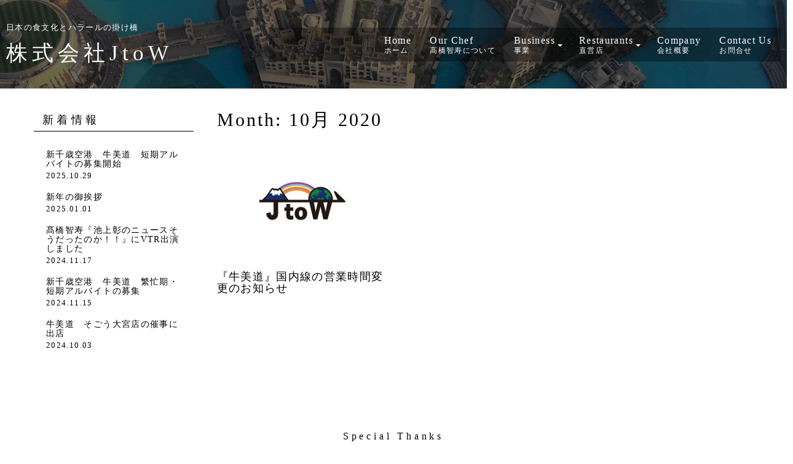

--- FILE ---
content_type: text/html; charset=UTF-8
request_url: https://www.jtow.co.jp/archives/date/2020/10
body_size: 18009
content:
<!DOCTYPE html>
<html lang="ja">
<head>
	<meta charset="UTF-8">
	
	<meta name="viewport" content="width=device-width, initial-scale=1.0, maximum-scale=2.0, user-scalable=1" />
	<meta name="format-detection" content="telephone=no" />
<meta name='robots' content='max-image-preview:large' />
<title>10月, 2020 | 株式会社JtoW</title><link rel="shortcut icon" href="https://www.jtow.co.jp/cms/wp-content/uploads/2019/08/favicon.png" /><link rel="apple-touch-icon-precomposed apple-touch-icon" href="https://www.jtow.co.jp/cms/wp-content/uploads/2019/08/Android.png" /><link rel='dns-prefetch' href='//maps.google.com' />
<link rel='dns-prefetch' href='//stats.wp.com' />
<link rel='dns-prefetch' href='//widgets.wp.com' />
<link rel='dns-prefetch' href='//s0.wp.com' />
<link rel='dns-prefetch' href='//0.gravatar.com' />
<link rel='dns-prefetch' href='//1.gravatar.com' />
<link rel='dns-prefetch' href='//2.gravatar.com' />
<link rel="alternate" type="application/rss+xml" title="株式会社JtoW &raquo; フィード" href="https://www.jtow.co.jp/feed" />
<link rel="alternate" type="application/rss+xml" title="株式会社JtoW &raquo; コメントフィード" href="https://www.jtow.co.jp/comments/feed" />
<style id='wp-img-auto-sizes-contain-inline-css' type='text/css'>
img:is([sizes=auto i],[sizes^="auto," i]){contain-intrinsic-size:3000px 1500px}
/*# sourceURL=wp-img-auto-sizes-contain-inline-css */
</style>
<link rel='stylesheet' id='sbr_styles-css' href='https://www.jtow.co.jp/cms/wp-content/plugins/reviews-feed/assets/css/sbr-styles.css' type='text/css' media='all' />
<link rel='stylesheet' id='sbi_styles-css' href='https://www.jtow.co.jp/cms/wp-content/plugins/instagram-feed/css/sbi-styles.min.css' type='text/css' media='all' />
<link rel='stylesheet' id='fancybox-css' href='//www.jtow.co.jp/cms/wp-content/plugins/weluka/assets/js/fancybox/jquery.fancybox.css' type='text/css' media='all' />
<link rel='stylesheet' id='mediaelement-css' href='https://www.jtow.co.jp/cms/wp-includes/js/mediaelement/mediaelementplayer-legacy.min.css' type='text/css' media='all' />
<link rel='stylesheet' id='wp-mediaelement-css' href='https://www.jtow.co.jp/cms/wp-includes/js/mediaelement/wp-mediaelement.min.css' type='text/css' media='all' />
<link rel='stylesheet' id='weluka-flex-slider-css' href='//www.jtow.co.jp/cms/wp-content/plugins/weluka/assets/js/flexslider/flexslider.css' type='text/css' media='all' />
<link rel='stylesheet' id='bootstrap-weluka-css' href='//www.jtow.co.jp/cms/wp-content/plugins/weluka/assets/css/bootstrap-weluka.min.css' type='text/css' media='all' />
<link rel='stylesheet' id='bootstrap-dropdowns-enhancement-css' href='//www.jtow.co.jp/cms/wp-content/plugins/weluka/assets/css/dropdowns-enhancement.min.css' type='text/css' media='all' />
<link rel='stylesheet' id='font-awesome-css' href='//www.jtow.co.jp/cms/wp-content/plugins/weluka/assets/css/font-awesome.min.css' type='text/css' media='all' />
<link rel='stylesheet' id='weluka-animate-css' href='//www.jtow.co.jp/cms/wp-content/plugins/weluka/assets/css/weluka-animate.min.css' type='text/css' media='all' />
<link rel='stylesheet' id='weluka-webfont-css' href='https://www.jtow.co.jp/cms/wp-content/plugins/weluka/assets/css/webfont1.css' type='text/css' media='all' />
<style id='wp-emoji-styles-inline-css' type='text/css'>

	img.wp-smiley, img.emoji {
		display: inline !important;
		border: none !important;
		box-shadow: none !important;
		height: 1em !important;
		width: 1em !important;
		margin: 0 0.07em !important;
		vertical-align: -0.1em !important;
		background: none !important;
		padding: 0 !important;
	}
/*# sourceURL=wp-emoji-styles-inline-css */
</style>
<style id='wp-block-library-inline-css' type='text/css'>
:root{--wp-block-synced-color:#7a00df;--wp-block-synced-color--rgb:122,0,223;--wp-bound-block-color:var(--wp-block-synced-color);--wp-editor-canvas-background:#ddd;--wp-admin-theme-color:#007cba;--wp-admin-theme-color--rgb:0,124,186;--wp-admin-theme-color-darker-10:#006ba1;--wp-admin-theme-color-darker-10--rgb:0,107,160.5;--wp-admin-theme-color-darker-20:#005a87;--wp-admin-theme-color-darker-20--rgb:0,90,135;--wp-admin-border-width-focus:2px}@media (min-resolution:192dpi){:root{--wp-admin-border-width-focus:1.5px}}.wp-element-button{cursor:pointer}:root .has-very-light-gray-background-color{background-color:#eee}:root .has-very-dark-gray-background-color{background-color:#313131}:root .has-very-light-gray-color{color:#eee}:root .has-very-dark-gray-color{color:#313131}:root .has-vivid-green-cyan-to-vivid-cyan-blue-gradient-background{background:linear-gradient(135deg,#00d084,#0693e3)}:root .has-purple-crush-gradient-background{background:linear-gradient(135deg,#34e2e4,#4721fb 50%,#ab1dfe)}:root .has-hazy-dawn-gradient-background{background:linear-gradient(135deg,#faaca8,#dad0ec)}:root .has-subdued-olive-gradient-background{background:linear-gradient(135deg,#fafae1,#67a671)}:root .has-atomic-cream-gradient-background{background:linear-gradient(135deg,#fdd79a,#004a59)}:root .has-nightshade-gradient-background{background:linear-gradient(135deg,#330968,#31cdcf)}:root .has-midnight-gradient-background{background:linear-gradient(135deg,#020381,#2874fc)}:root{--wp--preset--font-size--normal:16px;--wp--preset--font-size--huge:42px}.has-regular-font-size{font-size:1em}.has-larger-font-size{font-size:2.625em}.has-normal-font-size{font-size:var(--wp--preset--font-size--normal)}.has-huge-font-size{font-size:var(--wp--preset--font-size--huge)}.has-text-align-center{text-align:center}.has-text-align-left{text-align:left}.has-text-align-right{text-align:right}.has-fit-text{white-space:nowrap!important}#end-resizable-editor-section{display:none}.aligncenter{clear:both}.items-justified-left{justify-content:flex-start}.items-justified-center{justify-content:center}.items-justified-right{justify-content:flex-end}.items-justified-space-between{justify-content:space-between}.screen-reader-text{border:0;clip-path:inset(50%);height:1px;margin:-1px;overflow:hidden;padding:0;position:absolute;width:1px;word-wrap:normal!important}.screen-reader-text:focus{background-color:#ddd;clip-path:none;color:#444;display:block;font-size:1em;height:auto;left:5px;line-height:normal;padding:15px 23px 14px;text-decoration:none;top:5px;width:auto;z-index:100000}html :where(.has-border-color){border-style:solid}html :where([style*=border-top-color]){border-top-style:solid}html :where([style*=border-right-color]){border-right-style:solid}html :where([style*=border-bottom-color]){border-bottom-style:solid}html :where([style*=border-left-color]){border-left-style:solid}html :where([style*=border-width]){border-style:solid}html :where([style*=border-top-width]){border-top-style:solid}html :where([style*=border-right-width]){border-right-style:solid}html :where([style*=border-bottom-width]){border-bottom-style:solid}html :where([style*=border-left-width]){border-left-style:solid}html :where(img[class*=wp-image-]){height:auto;max-width:100%}:where(figure){margin:0 0 1em}html :where(.is-position-sticky){--wp-admin--admin-bar--position-offset:var(--wp-admin--admin-bar--height,0px)}@media screen and (max-width:600px){html :where(.is-position-sticky){--wp-admin--admin-bar--position-offset:0px}}

/*# sourceURL=wp-block-library-inline-css */
</style><style id='global-styles-inline-css' type='text/css'>
:root{--wp--preset--aspect-ratio--square: 1;--wp--preset--aspect-ratio--4-3: 4/3;--wp--preset--aspect-ratio--3-4: 3/4;--wp--preset--aspect-ratio--3-2: 3/2;--wp--preset--aspect-ratio--2-3: 2/3;--wp--preset--aspect-ratio--16-9: 16/9;--wp--preset--aspect-ratio--9-16: 9/16;--wp--preset--color--black: #000000;--wp--preset--color--cyan-bluish-gray: #abb8c3;--wp--preset--color--white: #ffffff;--wp--preset--color--pale-pink: #f78da7;--wp--preset--color--vivid-red: #cf2e2e;--wp--preset--color--luminous-vivid-orange: #ff6900;--wp--preset--color--luminous-vivid-amber: #fcb900;--wp--preset--color--light-green-cyan: #7bdcb5;--wp--preset--color--vivid-green-cyan: #00d084;--wp--preset--color--pale-cyan-blue: #8ed1fc;--wp--preset--color--vivid-cyan-blue: #0693e3;--wp--preset--color--vivid-purple: #9b51e0;--wp--preset--gradient--vivid-cyan-blue-to-vivid-purple: linear-gradient(135deg,rgb(6,147,227) 0%,rgb(155,81,224) 100%);--wp--preset--gradient--light-green-cyan-to-vivid-green-cyan: linear-gradient(135deg,rgb(122,220,180) 0%,rgb(0,208,130) 100%);--wp--preset--gradient--luminous-vivid-amber-to-luminous-vivid-orange: linear-gradient(135deg,rgb(252,185,0) 0%,rgb(255,105,0) 100%);--wp--preset--gradient--luminous-vivid-orange-to-vivid-red: linear-gradient(135deg,rgb(255,105,0) 0%,rgb(207,46,46) 100%);--wp--preset--gradient--very-light-gray-to-cyan-bluish-gray: linear-gradient(135deg,rgb(238,238,238) 0%,rgb(169,184,195) 100%);--wp--preset--gradient--cool-to-warm-spectrum: linear-gradient(135deg,rgb(74,234,220) 0%,rgb(151,120,209) 20%,rgb(207,42,186) 40%,rgb(238,44,130) 60%,rgb(251,105,98) 80%,rgb(254,248,76) 100%);--wp--preset--gradient--blush-light-purple: linear-gradient(135deg,rgb(255,206,236) 0%,rgb(152,150,240) 100%);--wp--preset--gradient--blush-bordeaux: linear-gradient(135deg,rgb(254,205,165) 0%,rgb(254,45,45) 50%,rgb(107,0,62) 100%);--wp--preset--gradient--luminous-dusk: linear-gradient(135deg,rgb(255,203,112) 0%,rgb(199,81,192) 50%,rgb(65,88,208) 100%);--wp--preset--gradient--pale-ocean: linear-gradient(135deg,rgb(255,245,203) 0%,rgb(182,227,212) 50%,rgb(51,167,181) 100%);--wp--preset--gradient--electric-grass: linear-gradient(135deg,rgb(202,248,128) 0%,rgb(113,206,126) 100%);--wp--preset--gradient--midnight: linear-gradient(135deg,rgb(2,3,129) 0%,rgb(40,116,252) 100%);--wp--preset--font-size--small: 13px;--wp--preset--font-size--medium: 20px;--wp--preset--font-size--large: 36px;--wp--preset--font-size--x-large: 42px;--wp--preset--spacing--20: 0.44rem;--wp--preset--spacing--30: 0.67rem;--wp--preset--spacing--40: 1rem;--wp--preset--spacing--50: 1.5rem;--wp--preset--spacing--60: 2.25rem;--wp--preset--spacing--70: 3.38rem;--wp--preset--spacing--80: 5.06rem;--wp--preset--shadow--natural: 6px 6px 9px rgba(0, 0, 0, 0.2);--wp--preset--shadow--deep: 12px 12px 50px rgba(0, 0, 0, 0.4);--wp--preset--shadow--sharp: 6px 6px 0px rgba(0, 0, 0, 0.2);--wp--preset--shadow--outlined: 6px 6px 0px -3px rgb(255, 255, 255), 6px 6px rgb(0, 0, 0);--wp--preset--shadow--crisp: 6px 6px 0px rgb(0, 0, 0);}:where(.is-layout-flex){gap: 0.5em;}:where(.is-layout-grid){gap: 0.5em;}body .is-layout-flex{display: flex;}.is-layout-flex{flex-wrap: wrap;align-items: center;}.is-layout-flex > :is(*, div){margin: 0;}body .is-layout-grid{display: grid;}.is-layout-grid > :is(*, div){margin: 0;}:where(.wp-block-columns.is-layout-flex){gap: 2em;}:where(.wp-block-columns.is-layout-grid){gap: 2em;}:where(.wp-block-post-template.is-layout-flex){gap: 1.25em;}:where(.wp-block-post-template.is-layout-grid){gap: 1.25em;}.has-black-color{color: var(--wp--preset--color--black) !important;}.has-cyan-bluish-gray-color{color: var(--wp--preset--color--cyan-bluish-gray) !important;}.has-white-color{color: var(--wp--preset--color--white) !important;}.has-pale-pink-color{color: var(--wp--preset--color--pale-pink) !important;}.has-vivid-red-color{color: var(--wp--preset--color--vivid-red) !important;}.has-luminous-vivid-orange-color{color: var(--wp--preset--color--luminous-vivid-orange) !important;}.has-luminous-vivid-amber-color{color: var(--wp--preset--color--luminous-vivid-amber) !important;}.has-light-green-cyan-color{color: var(--wp--preset--color--light-green-cyan) !important;}.has-vivid-green-cyan-color{color: var(--wp--preset--color--vivid-green-cyan) !important;}.has-pale-cyan-blue-color{color: var(--wp--preset--color--pale-cyan-blue) !important;}.has-vivid-cyan-blue-color{color: var(--wp--preset--color--vivid-cyan-blue) !important;}.has-vivid-purple-color{color: var(--wp--preset--color--vivid-purple) !important;}.has-black-background-color{background-color: var(--wp--preset--color--black) !important;}.has-cyan-bluish-gray-background-color{background-color: var(--wp--preset--color--cyan-bluish-gray) !important;}.has-white-background-color{background-color: var(--wp--preset--color--white) !important;}.has-pale-pink-background-color{background-color: var(--wp--preset--color--pale-pink) !important;}.has-vivid-red-background-color{background-color: var(--wp--preset--color--vivid-red) !important;}.has-luminous-vivid-orange-background-color{background-color: var(--wp--preset--color--luminous-vivid-orange) !important;}.has-luminous-vivid-amber-background-color{background-color: var(--wp--preset--color--luminous-vivid-amber) !important;}.has-light-green-cyan-background-color{background-color: var(--wp--preset--color--light-green-cyan) !important;}.has-vivid-green-cyan-background-color{background-color: var(--wp--preset--color--vivid-green-cyan) !important;}.has-pale-cyan-blue-background-color{background-color: var(--wp--preset--color--pale-cyan-blue) !important;}.has-vivid-cyan-blue-background-color{background-color: var(--wp--preset--color--vivid-cyan-blue) !important;}.has-vivid-purple-background-color{background-color: var(--wp--preset--color--vivid-purple) !important;}.has-black-border-color{border-color: var(--wp--preset--color--black) !important;}.has-cyan-bluish-gray-border-color{border-color: var(--wp--preset--color--cyan-bluish-gray) !important;}.has-white-border-color{border-color: var(--wp--preset--color--white) !important;}.has-pale-pink-border-color{border-color: var(--wp--preset--color--pale-pink) !important;}.has-vivid-red-border-color{border-color: var(--wp--preset--color--vivid-red) !important;}.has-luminous-vivid-orange-border-color{border-color: var(--wp--preset--color--luminous-vivid-orange) !important;}.has-luminous-vivid-amber-border-color{border-color: var(--wp--preset--color--luminous-vivid-amber) !important;}.has-light-green-cyan-border-color{border-color: var(--wp--preset--color--light-green-cyan) !important;}.has-vivid-green-cyan-border-color{border-color: var(--wp--preset--color--vivid-green-cyan) !important;}.has-pale-cyan-blue-border-color{border-color: var(--wp--preset--color--pale-cyan-blue) !important;}.has-vivid-cyan-blue-border-color{border-color: var(--wp--preset--color--vivid-cyan-blue) !important;}.has-vivid-purple-border-color{border-color: var(--wp--preset--color--vivid-purple) !important;}.has-vivid-cyan-blue-to-vivid-purple-gradient-background{background: var(--wp--preset--gradient--vivid-cyan-blue-to-vivid-purple) !important;}.has-light-green-cyan-to-vivid-green-cyan-gradient-background{background: var(--wp--preset--gradient--light-green-cyan-to-vivid-green-cyan) !important;}.has-luminous-vivid-amber-to-luminous-vivid-orange-gradient-background{background: var(--wp--preset--gradient--luminous-vivid-amber-to-luminous-vivid-orange) !important;}.has-luminous-vivid-orange-to-vivid-red-gradient-background{background: var(--wp--preset--gradient--luminous-vivid-orange-to-vivid-red) !important;}.has-very-light-gray-to-cyan-bluish-gray-gradient-background{background: var(--wp--preset--gradient--very-light-gray-to-cyan-bluish-gray) !important;}.has-cool-to-warm-spectrum-gradient-background{background: var(--wp--preset--gradient--cool-to-warm-spectrum) !important;}.has-blush-light-purple-gradient-background{background: var(--wp--preset--gradient--blush-light-purple) !important;}.has-blush-bordeaux-gradient-background{background: var(--wp--preset--gradient--blush-bordeaux) !important;}.has-luminous-dusk-gradient-background{background: var(--wp--preset--gradient--luminous-dusk) !important;}.has-pale-ocean-gradient-background{background: var(--wp--preset--gradient--pale-ocean) !important;}.has-electric-grass-gradient-background{background: var(--wp--preset--gradient--electric-grass) !important;}.has-midnight-gradient-background{background: var(--wp--preset--gradient--midnight) !important;}.has-small-font-size{font-size: var(--wp--preset--font-size--small) !important;}.has-medium-font-size{font-size: var(--wp--preset--font-size--medium) !important;}.has-large-font-size{font-size: var(--wp--preset--font-size--large) !important;}.has-x-large-font-size{font-size: var(--wp--preset--font-size--x-large) !important;}
/*# sourceURL=global-styles-inline-css */
</style>

<style id='classic-theme-styles-inline-css' type='text/css'>
/*! This file is auto-generated */
.wp-block-button__link{color:#fff;background-color:#32373c;border-radius:9999px;box-shadow:none;text-decoration:none;padding:calc(.667em + 2px) calc(1.333em + 2px);font-size:1.125em}.wp-block-file__button{background:#32373c;color:#fff;text-decoration:none}
/*# sourceURL=/wp-includes/css/classic-themes.min.css */
</style>
<link rel='stylesheet' id='contact-form-7-confirm-css' href='https://www.jtow.co.jp/cms/wp-content/plugins/contact-form-7-add-confirm/includes/css/styles.css' type='text/css' media='all' />
<link rel='stylesheet' id='flexible-faq-css' href='https://www.jtow.co.jp/cms/wp-content/plugins/flexible-faq/css/flexible-faq.css' type='text/css' media='all' />
<link rel='stylesheet' id='toc-screen-css' href='https://www.jtow.co.jp/cms/wp-content/plugins/table-of-contents-plus/screen.min.css' type='text/css' media='all' />
<style id='toc-screen-inline-css' type='text/css'>
div#toc_container {width: 100%;}div#toc_container ul li {font-size: 120%;}
/*# sourceURL=toc-screen-inline-css */
</style>
<link rel='stylesheet' id='jetpack_likes-css' href='https://www.jtow.co.jp/cms/wp-content/plugins/jetpack/modules/likes/style.css' type='text/css' media='all' />
<link rel='stylesheet' id='welukatheme00-style-css' href='//www.jtow.co.jp/cms/wp-content/themes/weluka-theme-00/style.css' type='text/css' media='all' />
<script type="text/javascript" src="https://www.jtow.co.jp/cms/wp-includes/js/jquery/jquery.min.js" id="jquery-core-js"></script>
<script type="text/javascript" src="https://www.jtow.co.jp/cms/wp-includes/js/jquery/jquery-migrate.min.js" id="jquery-migrate-js"></script>
<script type="text/javascript" src="//www.jtow.co.jp/cms/wp-content/plugins/weluka/assets/js/lazysizes-gh-pages/lazysizes.min.js" id="lazysizes-js"></script>
<link rel="https://api.w.org/" href="https://www.jtow.co.jp/wp-json/" /><link rel="EditURI" type="application/rsd+xml" title="RSD" href="https://www.jtow.co.jp/cms/xmlrpc.php?rsd" />
	<style>img#wpstats{display:none}</style>
		
<!-- Jetpack Open Graph Tags -->
<meta property="og:type" content="website" />
<meta property="og:title" content="2020年10月 &#8211; 株式会社JtoW" />
<meta property="og:site_name" content="株式会社JtoW" />
<meta property="og:image" content="https://s0.wp.com/i/blank.jpg" />
<meta property="og:image:width" content="200" />
<meta property="og:image:height" content="200" />
<meta property="og:image:alt" content="" />
<meta property="og:locale" content="ja_JP" />

<!-- End Jetpack Open Graph Tags -->
<link rel="icon" href="https://www.jtow.co.jp/cms/wp-content/uploads/2019/08/Android.png" sizes="32x32" />
<link rel="icon" href="https://www.jtow.co.jp/cms/wp-content/uploads/2019/08/Android.png" sizes="192x192" />
<link rel="apple-touch-icon" href="https://www.jtow.co.jp/cms/wp-content/uploads/2019/08/Android.png" />
<meta name="msapplication-TileImage" content="https://www.jtow.co.jp/cms/wp-content/uploads/2019/08/Android.png" />
<style type="text/css">body { color:#000000; }a, #weluka-main-header a, #weluka-main-footer a { color:#9a002c; }a:hover, #weluka-main-header a:hover, #weluka-main-footer a:hover, a:focus, #weluka-main-header a:focus, #weluka-main-footer a:focus { color:#6b001f; }</style><style type="text/css">body {
    font-family:"Times New Roman" , "游明朝" , "Yu Mincho" , "游明朝体" , "YuMincho" , "ヒラギノ明朝 Pro W3" , "Hiragino Mincho Pro" , "HiraMinProN-W3" , "HGS明朝E" , "ＭＳ Ｐ明朝" , "MS PMincho" , serif; 
    -webkit-font-smoothing: antialiased;
    -moz-font-smoothing: antialiased;
    -ms-font-smoothing: antialiased;
    -o-font-smoothing: antialiased;
    letter-spacing: 0.1em;
    font-family:"Times New Roman" , "游明朝" , "Yu Mincho" , "游明朝体" , "YuMincho" , "ヒラギノ明朝 Pro W3" , "Hiragino Mincho Pro" , "HiraMinProN-W3" , "HGS明朝E" , "ＭＳ Ｐ明朝" , "MS PMincho" , serif; 
}

h2 {letter-spacing: 0.2em;}
.page-title  {letter-spacing: 0.1em!important; font-feature-settings: "palt" 1;}

.spacing1 {
    -webkit-font-smoothing: antialiased;
    -moz-font-smoothing: antialiased;
    -ms-font-smoothing: antialiased;
    -o-font-smoothing: antialiased;
    letter-spacing: 0.3em;
}
.spacing2 {letter-spacing: 2px;}
.spacing4 {letter-spacing: 4px;}
.spacing5 {letter-spacing: 0.5em;  line-height: 250%;}
.spacing6 {line-height: 250%;}

/*コンタクトフォーム*/
.wpcf7 input[type="text"],
.wpcf7 input[type="email"],
.wpcf7 input[type="url"],
.wpcf7 input[type="tel"],
.wpcf7 textarea {
	background-color: #fff;
	color: #333;
/*width: 50%;*/
	border: 1px solid #ddd;
	font-size: 100%;
	padding: .5em;
	margin-bottom: 10px;
	border-radius: 10px;
	box-shadow: 1px 1px 3px rgba(0,0,0,.1) inset;
}

.wpcf7 input[type="submit"] {
	font-size: 100%;
	padding: .2em .4em;
	background: #eee;
	color: #333;
	border-radius: 4px;
	cursor: pointer;
	box-shadow: 0 0 1px rgba(0,0,0,.2);
	border: 1px solid #ccc;
	text-shadow: -1px 1px 0 rgba(255,255,255,1);
}

div.wpcf7-validation-errors {
border: 2px solid #FF0000
}

div.wpcf7-response-output {
margin: 0px 0px 20px 0px;
padding: 10px;
color: #000;
}

.imgr {float:right; height:50%!important;}
.ingl {float:left; height:50%!important;}

/*関連記事*/
.recommend {float:left; margin:5px;}

/*検索窓*/
.search-form input[type=search], .search-form input[type=text], .weluka-wpsearch input[type=search], .weluka-wpsearch input[type=text] {
    width: calc(99% - 60px)!important;
}
#footer_ban {display: none;}


#footer_ban img{
float:left;
width:33.3%!important;
}

}
 
/* PC用 */
@media screen and (min-width: 768px) {
	.fb-container {
		width: 500px;
	}
}

/*----------------------------------------------------
  .共有
----------------------------------------------------*/
.sharedaddy sd-sharing-enabled{
margin-top:15px!important;}

div.sharedaddy h3.sd-title:before{
	border-top:none!important;
}

div.sharedaddy h3.sd-title {
    margin: 0 0 1em 0;
    display: inline-block;
    line-height: 1.2;
    font-size: 120%!important;
    font-weight: 700;
}

#jp-relatedposts h3.jp-relatedposts-headline{
	margin: 0 0 1em 0;
    display: inline-block;
    float: left;
    font-size: 120%!important;
    font-weight: 700;
    font-family: inherit;
}


#jp-relatedposts h3.jp-relatedposts-headline em:before{
    content: "";
    display: block;
    width: 100%;
    min-width: 30px;
    border-top:none!important;
    margin-bottom: 1em;
}

/*----------------------------------------------------
  .テーブル
----------------------------------------------------*/
table.table01 {
	width:100%;
	/*border:#666666 solid 1px;
	border-collapse: collapse;
	text-align:center;*/
}

table.table01 thead th {
	background:#CCCCCC;
	color:#000000;
	padding:10px 15px;
	/*border-right:#666666 solid 1px;
	border-bottom:#666666 solid 1px;
	text-align:center;*/
}
table.table01 thead th:last-child {
	/*border-right:#666666 solid 1px;*/
	/*text-align:center;*/

}
table.table01 tbody th {
	/*background:#CCCCCC;*/
	color:#000000;
	padding:10px 15px;
	/*border-bottom:#666666 solid 1px;*/
	vertical-align:top;
	/*text-align:center;*/
}
table.table01 tbody tr:last-child th {
	/*border-bottom:#666666 solid 1px;*/
	/*text-align:center;*/

}
table.table01 tbody td {
	background:#FFF;
	padding:10px 15px;
	/*border-left:#666666 solid 1px;
	border-bottom:#666666 solid 1px;*/
	vertical-align:top;
}
table ul li {list-style:none!important;}

/*----------------------------------------------------
  smartphone
----------------------------------------------------*/
@media screen and (max-width: 640px) {
.page-title  {text-align:center;}

table.table01 {
	width:100%;
	/*text-align:center;*/
}
table.table01 thead {
	display:none;
}
table.table01 tbody th {
	display:block;
	/*text-align:center;*/
	width:100%;
}
table.table01 tbody td {
	display:block;
	width:100%;

}
table.table01 tbody td::before {
	content: attr(label);
	float: left;
	clear:both;
	font-weight:bold;
}
table.table01 tbody td p {
	padding-left:6em;
}
body {letter-spacing: none;}

h2{font-size:18px;}

.fb-container {
width: 100%;
max-width: 500px;}

#footer_ban {
margin: 0 auto;
padding: 0;
width: 100%;
overflow: hidden;
display: table;
position: fixed;
bottom: 0;
left:0;
/*background: #f0f0f0;*/
z-index: 9999;
line-height:0;
}

#footer_ban img{
float:left;
width:50%!important;
}

.weluka-row p{padding:20px;}
.weluka-row .weluka-post-date{padding:10px;}
}

.recaptcha_policy {
  padding: 0;
  margin: 0;
  text-align: center;
  font-size: 11px !important;
  color: #444 !important;
}
.recaptcha_policy a {
  font-size: 11px !important;
  color: #111 !important;
}
.grecaptcha-badge { visibility: hidden; }</style><!--[if lt IE 9]><script src="https://www.jtow.co.jp/cms/wp-content/plugins/weluka/assets/js/html5shiv.min.js"></script><script src="https://www.jtow.co.jp/cms/wp-content/plugins/weluka/assets/js/respond.min.js"></script><![endif]--></head>
<body data-rsssl=1 class="archive date wp-theme-weluka-theme-00">
<header id="weluka-main-header" class=" weluka-custom-header">
<div class="weluka-builder-content"><div id="section_wl164694322366a3ac1f86e6c" class="weluka-section  weluka-bg-overlay weluka-flex-height-center " style=" background-image:url(https://www.jtow.co.jp/cms/wp-content/uploads/2019/08/スマホトップ.jpg);background-position:50% 50%;background-repeat:no-repeat;background-attachment:scroll;-webkit-background-size:cover;-moz-background-size:cover;-ms-background-size:cover;-o-background-size:cover;background-size:cover; margin-top:0px; margin-bottom:0px; padding-top:30px; padding-bottom:30px; padding-left:10px; padding-right:10px;"><div class="weluka-bg-overlay" style="width:100%;height:auto;background:rgba(0,0,0,0.59);position:absolute;top:0;left:0;bottom:0;right:0;"></div><div class="weluka-container-fluid clearfix"><div id="row_wl5356315466a3ac1f86e8c" class="weluka-row clearfix  "  style=""><div id="col_wl109510938266a3ac1f86e99" class="weluka-col weluka-col-md-12  "  style=""><div id="row_wl63084365966a3ac1f86ea9" class="weluka-row clearfix weluka-eq-colh weluka-colh-vcenter  "  style=""><div id="col_wl209869614766a3ac1f86eb8" class="weluka-col weluka-col-md-4  "  style=" color:#ffffff;"><h1 id="weluka_hdtext_wl151487129666a3ac1f86eca" class="weluka-hdtext weluka-content weluka-text-left weluka-smtext-center weluka-xstext-center  " style=" font-size:13px;">日本の食文化とハラールの掛け橋</h1><a href="https://www.jtow.co.jp/" title="株式会社JtoW"><h2 id="weluka_hdtext_wl25160914766a3ac1f86ee2" class="weluka-hdtext weluka-content weluka-text-left weluka-smtext-center weluka-xstext-center  " style=" font-size:35px; color:#ffffff;">株式会社JtoW</h2></a></div><div id="col_wl179735619866a3ac1f86f22" class="weluka-col weluka-col-md-8  "  style=" color:#ffffff;"><div style="display:none;"><style>#weluka_wpmenu_wl57993643266a3ac1f86f3f .weluka-navbar-darkblue ,#weluka_wpmenu_wl57993643266a3ac1f86f3f .weluka-navbar-darkblue .dropdown-menu,#weluka_wpmenu_wl57993643266a3ac1f86f3f .weluka-nav-bar-h.weluka-navbar-darkblue .navbar-toggle{ background-color: rgba(0,0,0,0.35) !important; }
#weluka_wpmenu_wl57993643266a3ac1f86f3f .weluka-navbar-darkblue,#weluka_wpmenu_wl57993643266a3ac1f86f3f .weluka-navbar-darkblue .dropdown-menu,#weluka_wpmenu_wl57993643266a3ac1f86f3f .weluka-navbar-darkblue a:hover,#weluka_wpmenu_wl57993643266a3ac1f86f3f .weluka-navbar-darkblue a:focus#weluka_wpmenu_wl57993643266a3ac1f86f3f .weluka-navbar-darkblue .open > a,#weluka_wpmenu_wl57993643266a3ac1f86f3f .weluka-navbar-darkblue .open a:hover,#weluka_wpmenu_wl57993643266a3ac1f86f3f .weluka-navbar-darkblue .open a:focus,#weluka_wpmenu_wl57993643266a3ac1f86f3f .weluka-navbar-darkblue .dropdown-menu a:hover,#weluka_wpmenu_wl57993643266a3ac1f86f3f .weluka-navbar-darkblue .dropdown-menu a:focus,#weluka_wpmenu_wl57993643266a3ac1f86f3f .weluka-navbar-darkblue .navbar-toggle,#weluka_wpmenu_wl57993643266a3ac1f86f3f .weluka-navbar-darkblue .navbar-collapse,#weluka_wpmenu_wl57993643266a3ac1f86f3f .weluka-nav-bar-v.weluka-navbar-darkblue .nav,#weluka_wpmenu_wl57993643266a3ac1f86f3f .weluka-nav-bar-v.weluka-navbar-darkblue .nav li,#weluka_wpmenu_wl57993643266a3ac1f86f3f .weluka-nav-bar-ham .nav.weluka-navbar-darkblue,#weluka_wpmenu_wl57993643266a3ac1f86f3f .weluka-nav-bar-ham .weluka-toggle.weluka-navbar-darkblue{ border-color: rgba(0,0,0,0.35) !important; }
#weluka_wpmenu_wl57993643266a3ac1f86f3f .weluka-navbar-darkblue a:hover,#weluka_wpmenu_wl57993643266a3ac1f86f3f .weluka-navbar-darkblue a:focus,#weluka_wpmenu_wl57993643266a3ac1f86f3f .weluka-navbar-darkblue .open > a,#weluka_wpmenu_wl57993643266a3ac1f86f3f .weluka-navbar-darkblue .open a:hover,#weluka_wpmenu_wl57993643266a3ac1f86f3f .weluka-navbar-darkblue .open a:focus,#weluka_wpmenu_wl57993643266a3ac1f86f3f .weluka-navbar-darkblue .dropdown-menu a:hover,#weluka_wpmenu_wl57993643266a3ac1f86f3f .weluka-navbar-darkblue .dropdown-menu a:focus,#weluka_wpmenu_wl57993643266a3ac1f86f3f .weluka-navbar-darkblue .navbar-toggle:hover,#weluka_wpmenu_wl57993643266a3ac1f86f3f .weluka-navbar-darkblue .navbar-toggle:focus,#weluka_wpmenu_wl57993643266a3ac1f86f3f .weluka-nav-bar-ham .weluka-toggle.weluka-navbar-darkblue:hover,#weluka_wpmenu_wl57993643266a3ac1f86f3f .weluka-nav-bar-ham .weluka-toggle.weluka-navbar-darkblue:focus{ background-color: rgba(0,0,0,0.35) !important; }
#weluka_wpmenu_wl57993643266a3ac1f86f3f .weluka-navbar-darkblue,#weluka_wpmenu_wl57993643266a3ac1f86f3f .weluka-navbar-darkblue .navbar-brand,#weluka_wpmenu_wl57993643266a3ac1f86f3f .weluka-navbar-darkblue a,#weluka_wpmenu_wl57993643266a3ac1f86f3f .weluka-navbar-darkblue .dropdown-menu,#weluka_wpmenu_wl57993643266a3ac1f86f3f .weluka-nav-bar-ham .nav.weluka-navbar-darkblue{ color: #ffffff !important; }
#weluka_wpmenu_wl57993643266a3ac1f86f3f .weluka-navbar-darkblue .navbar-toggle .icon-bar,#weluka_wpmenu_wl57993643266a3ac1f86f3f .weluka-nav-bar-ham .weluka-toggle.weluka-navbar-darkblue .icon-bar{ background-color: #ffffff !important; }
#weluka_wpmenu_wl57993643266a3ac1f86f3f .nav > li > a > span.linktext {  font-size:16px !important; }
</style></div><div id="weluka_wpmenu_wl57993643266a3ac1f86f3f"  class="weluka-wp-widget weluka-wpmenu weluka-content clearfix hidden-sm hidden-xs" ><div class="weluka-nav weluka-nav-bar-h navbar clearfix weluka-navbar-darkblue no-rounded" style=" font-family:'times new roman',times;border:none !important;"><div class="navbar-header clearfix"><button type="button" class="navbar-toggle" data-toggle="collapse" data-target="#wl208866570166a3ac1f86f32"><span class="sr-only">Navigation</span><span class="icon-bar"></span> <span class="icon-bar"></span> <span class="icon-bar"></span></button></div><div id="wl208866570166a3ac1f86f32" class="collapse navbar-collapse"><ul id="menu-menu" class="nav navbar-nav navbar-right nav-desc"><li id="menu-item-16778" class="menu-item menu-item-type-post_type menu-item-object-page menu-item-home menu-item-16778"><a href="https://www.jtow.co.jp/"><span class="linktext">Home</span><span class="weluka-navdesc-bottom" style=" font-family:HiraMinProN-W6,'MS PMincho',serif; font-size:12px !important; color:#ffffff !important;">ホーム</span></a></li>
<li id="menu-item-16780" class="menu-item menu-item-type-post_type menu-item-object-page menu-item-16780"><a href="https://www.jtow.co.jp/chitoshi-takahashi.html"><span class="linktext">Our Chef</span><span class="weluka-navdesc-bottom" style=" font-family:HiraMinProN-W6,'MS PMincho',serif; font-size:12px !important; color:#ffffff !important;">高橋智寿について</span></a></li>
<li id="menu-item-16813" class="menu-item menu-item-type-custom menu-item-object-custom menu-item-has-children menu-item-16813"><a href="#"><span class="linktext">Business</span><span class="weluka-navdesc-bottom" style=" font-family:HiraMinProN-W6,'MS PMincho',serif; font-size:12px !important; color:#ffffff !important;">事業</span></a>
<ul class="sub-menu">
	<li id="menu-item-16781" class="menu-item menu-item-type-post_type menu-item-object-page menu-item-16781"><a href="https://www.jtow.co.jp/halal.html"><span class="linktext">ハラールサポート事業</span><span class="weluka-navdesc-bottom" style=" font-family:HiraMinProN-W6,'MS PMincho',serif; font-size:12px !important; color:#ffffff !important;"></span></a></li>
	<li id="menu-item-16812" class="menu-item menu-item-type-post_type menu-item-object-page menu-item-16812"><a href="https://www.jtow.co.jp/middle-east-countries.html"><span class="linktext">中東進出サポート事業</span><span class="weluka-navdesc-bottom" style=" font-family:HiraMinProN-W6,'MS PMincho',serif; font-size:12px !important; color:#ffffff !important;"></span></a></li>
	<li id="menu-item-17631" class="menu-item menu-item-type-post_type menu-item-object-page menu-item-17631"><a href="https://www.jtow.co.jp/%e3%83%ac%e3%82%b9%e3%83%88%e3%83%a9%e3%83%b3%e3%82%b3%e3%83%b3%e3%82%b5%e3%83%ab%e3%83%86%e3%82%a3%e3%83%b3%e3%82%b0%e4%ba%8b%e6%a5%ad.html"><span class="linktext">海外現地法人開業支援及び運営事業</span><span class="weluka-navdesc-bottom" style=" font-family:HiraMinProN-W6,'MS PMincho',serif; font-size:12px !important; color:#ffffff !important;"></span></a></li>
	<li id="menu-item-17707" class="menu-item menu-item-type-post_type menu-item-object-page menu-item-17707"><a href="https://www.jtow.co.jp/%e4%bc%9a%e5%93%a1%e5%88%b6%e3%82%a4%e3%83%b3%e3%83%89%e3%82%a2%e3%82%b4%e3%83%ab%e3%83%95%e4%ba%8b%e6%a5%ad.html"><span class="linktext">会員制インドアゴルフ事業</span><span class="weluka-navdesc-bottom" style=" font-family:HiraMinProN-W6,'MS PMincho',serif; font-size:12px !important; color:#ffffff !important;"></span></a></li>
</ul>
</li>
<li id="menu-item-16814" class="menu-item menu-item-type-custom menu-item-object-custom menu-item-has-children menu-item-16814"><a href="#"><span class="linktext">Restaurants</span><span class="weluka-navdesc-bottom" style=" font-family:HiraMinProN-W6,'MS PMincho',serif; font-size:12px !important; color:#ffffff !important;">直営店</span></a>
<ul class="sub-menu">
	<li id="menu-item-16817" class="menu-item menu-item-type-post_type menu-item-object-page menu-item-16817"><a href="https://www.jtow.co.jp/gyubido.html"><span class="linktext">道産和牛専門店 牛美道 [新千歳空港国内線]</span><span class="weluka-navdesc-bottom" style=" font-family:HiraMinProN-W6,'MS PMincho',serif; font-size:12px !important; color:#ffffff !important;"></span></a></li>
	<li id="menu-item-17252" class="menu-item menu-item-type-custom menu-item-object-custom menu-item-17252"><a href="https://www.jtow.co.jp/%e7%89%9b%e7%be%8e%e9%81%93%ef%bc%88%e6%96%b0%e5%8d%83%e6%ad%b3%e7%a9%ba%e6%b8%af%e5%9b%bd%e5%86%85%e7%b7%9a%e3%82%bf%e3%83%bc%e3%83%9f%e3%83%8a%e3%83%ab%e5%ba%97%ef%bc%89.html"><span class="linktext">HOKKAIDO WAGYU 牛美道 [新千歳空港国際線]</span><span class="weluka-navdesc-bottom" style=" font-family:HiraMinProN-W6,'MS PMincho',serif; font-size:12px !important; color:#ffffff !important;"></span></a></li>
</ul>
</li>
<li id="menu-item-16779" class="menu-item menu-item-type-post_type menu-item-object-page menu-item-16779"><a href="https://www.jtow.co.jp/company.html"><span class="linktext">Company</span><span class="weluka-navdesc-bottom" style=" font-family:HiraMinProN-W6,'MS PMincho',serif; font-size:12px !important; color:#ffffff !important;">会社概要</span></a></li>
<li id="menu-item-16782" class="menu-item menu-item-type-post_type menu-item-object-page menu-item-16782"><a href="https://www.jtow.co.jp/otoiawase.html"><span class="linktext">Contact Us</span><span class="weluka-navdesc-bottom" style=" font-family:HiraMinProN-W6,'MS PMincho',serif; font-size:12px !important; color:#ffffff !important;">お問合せ</span></a></li>
</ul></div></div></div><h3 id="weluka_hdtext_wl169809675466a3ac1f86f65" class="weluka-hdtext weluka-content weluka-text-right  hidden-lg hidden-md" style=" font-size:12px; padding-left:10px; padding-right:5px;">Menu</h3><div style="display:none;"><style>#weluka_wpmenu_wl113265161566a3ac1f86f8a .weluka-navbar-none ,#weluka_wpmenu_wl113265161566a3ac1f86f8a .weluka-navbar-none .dropdown-menu,#weluka_wpmenu_wl113265161566a3ac1f86f8a .weluka-nav-bar-h.weluka-navbar-none .navbar-toggle{ background-color: rgba(0,0,0,0.61) !important; }
#weluka_wpmenu_wl113265161566a3ac1f86f8a .weluka-navbar-none,#weluka_wpmenu_wl113265161566a3ac1f86f8a .weluka-navbar-none .dropdown-menu,#weluka_wpmenu_wl113265161566a3ac1f86f8a .weluka-navbar-none a:hover,#weluka_wpmenu_wl113265161566a3ac1f86f8a .weluka-navbar-none a:focus#weluka_wpmenu_wl113265161566a3ac1f86f8a .weluka-navbar-none .open > a,#weluka_wpmenu_wl113265161566a3ac1f86f8a .weluka-navbar-none .open a:hover,#weluka_wpmenu_wl113265161566a3ac1f86f8a .weluka-navbar-none .open a:focus,#weluka_wpmenu_wl113265161566a3ac1f86f8a .weluka-navbar-none .dropdown-menu a:hover,#weluka_wpmenu_wl113265161566a3ac1f86f8a .weluka-navbar-none .dropdown-menu a:focus,#weluka_wpmenu_wl113265161566a3ac1f86f8a .weluka-navbar-none .navbar-toggle,#weluka_wpmenu_wl113265161566a3ac1f86f8a .weluka-navbar-none .navbar-collapse,#weluka_wpmenu_wl113265161566a3ac1f86f8a .weluka-nav-bar-v.weluka-navbar-none .nav,#weluka_wpmenu_wl113265161566a3ac1f86f8a .weluka-nav-bar-v.weluka-navbar-none .nav li,#weluka_wpmenu_wl113265161566a3ac1f86f8a .weluka-nav-bar-ham .nav.weluka-navbar-none,#weluka_wpmenu_wl113265161566a3ac1f86f8a .weluka-nav-bar-ham .weluka-toggle.weluka-navbar-none{ border-color: rgba(0,0,0,0.61) !important; }
#weluka_wpmenu_wl113265161566a3ac1f86f8a .weluka-navbar-none a:hover,#weluka_wpmenu_wl113265161566a3ac1f86f8a .weluka-navbar-none a:focus,#weluka_wpmenu_wl113265161566a3ac1f86f8a .weluka-navbar-none .open > a,#weluka_wpmenu_wl113265161566a3ac1f86f8a .weluka-navbar-none .open a:hover,#weluka_wpmenu_wl113265161566a3ac1f86f8a .weluka-navbar-none .open a:focus,#weluka_wpmenu_wl113265161566a3ac1f86f8a .weluka-navbar-none .dropdown-menu a:hover,#weluka_wpmenu_wl113265161566a3ac1f86f8a .weluka-navbar-none .dropdown-menu a:focus,#weluka_wpmenu_wl113265161566a3ac1f86f8a .weluka-navbar-none .navbar-toggle:hover,#weluka_wpmenu_wl113265161566a3ac1f86f8a .weluka-navbar-none .navbar-toggle:focus,#weluka_wpmenu_wl113265161566a3ac1f86f8a .weluka-nav-bar-ham .weluka-toggle.weluka-navbar-none:hover,#weluka_wpmenu_wl113265161566a3ac1f86f8a .weluka-nav-bar-ham .weluka-toggle.weluka-navbar-none:focus{ background-color: rgba(0,0,0,0.61) !important; }
#weluka_wpmenu_wl113265161566a3ac1f86f8a .weluka-navbar-none,#weluka_wpmenu_wl113265161566a3ac1f86f8a .weluka-navbar-none .navbar-brand,#weluka_wpmenu_wl113265161566a3ac1f86f8a .weluka-navbar-none a,#weluka_wpmenu_wl113265161566a3ac1f86f8a .weluka-navbar-none .dropdown-menu,#weluka_wpmenu_wl113265161566a3ac1f86f8a .weluka-nav-bar-ham .nav.weluka-navbar-none{ color: #ffffff !important; }
#weluka_wpmenu_wl113265161566a3ac1f86f8a .weluka-navbar-none .navbar-toggle .icon-bar,#weluka_wpmenu_wl113265161566a3ac1f86f8a .weluka-nav-bar-ham .weluka-toggle.weluka-navbar-none .icon-bar{ background-color: #ffffff !important; }
</style></div><div id="weluka_wpmenu_wl113265161566a3ac1f86f8a"  class="weluka-wp-widget weluka-wpmenu weluka-content clearfix hidden-lg hidden-md"  style=" margin-top:0px; margin-bottom:0px; margin-left:0px; margin-right:0px; padding-top:0px; padding-bottom:0px; padding-left:0px; padding-right:0px;"><div class="weluka-nav weluka-nav-bar-ham clearfix  navbar-right weluka-ham-drower weluka-ham-drower-right" style="" data-width="300"><button id="wl9704085866a3ac1f86f85" type="button" class="navbar-toggle weluka-toggle weluka-navbar-none no-rounded" data-target="#wl53112975866a3ac1f86f7f" style="border:none !important;"><span class="sr-only">Navigation</span><span class="icon-bar"></span> <span class="icon-bar"></span> <span class="icon-bar"></span></button><div id="wl53112975866a3ac1f86f7f" class="weluka-collapse"><ul id="menu-menu-1" class="nav navbar-nav weluka-navbar-none no-rounded nav-desc"><li class="menu-item menu-item-type-post_type menu-item-object-page menu-item-home menu-item-16778"><a href="https://www.jtow.co.jp/"><span class="linktext">Home</span><span class="weluka-navdesc-bottom" style=" font-family:HiraMinProN-W6,'MS PMincho',serif; font-size:12px !important; color:#ffffff !important;">ホーム</span></a></li>
<li class="menu-item menu-item-type-post_type menu-item-object-page menu-item-16780"><a href="https://www.jtow.co.jp/chitoshi-takahashi.html"><span class="linktext">Our Chef</span><span class="weluka-navdesc-bottom" style=" font-family:HiraMinProN-W6,'MS PMincho',serif; font-size:12px !important; color:#ffffff !important;">高橋智寿について</span></a></li>
<li class="menu-item menu-item-type-custom menu-item-object-custom menu-item-has-children menu-item-16813"><a href="#"><span class="linktext">Business</span><span class="weluka-navdesc-bottom" style=" font-family:HiraMinProN-W6,'MS PMincho',serif; font-size:12px !important; color:#ffffff !important;">事業</span></a>
<ul class="sub-menu">
	<li class="menu-item menu-item-type-post_type menu-item-object-page menu-item-16781"><a href="https://www.jtow.co.jp/halal.html"><span class="linktext">ハラールサポート事業</span><span class="weluka-navdesc-bottom" style=" font-family:HiraMinProN-W6,'MS PMincho',serif; font-size:12px !important; color:#ffffff !important;"></span></a></li>
	<li class="menu-item menu-item-type-post_type menu-item-object-page menu-item-16812"><a href="https://www.jtow.co.jp/middle-east-countries.html"><span class="linktext">中東進出サポート事業</span><span class="weluka-navdesc-bottom" style=" font-family:HiraMinProN-W6,'MS PMincho',serif; font-size:12px !important; color:#ffffff !important;"></span></a></li>
	<li class="menu-item menu-item-type-post_type menu-item-object-page menu-item-17631"><a href="https://www.jtow.co.jp/%e3%83%ac%e3%82%b9%e3%83%88%e3%83%a9%e3%83%b3%e3%82%b3%e3%83%b3%e3%82%b5%e3%83%ab%e3%83%86%e3%82%a3%e3%83%b3%e3%82%b0%e4%ba%8b%e6%a5%ad.html"><span class="linktext">海外現地法人開業支援及び運営事業</span><span class="weluka-navdesc-bottom" style=" font-family:HiraMinProN-W6,'MS PMincho',serif; font-size:12px !important; color:#ffffff !important;"></span></a></li>
	<li class="menu-item menu-item-type-post_type menu-item-object-page menu-item-17707"><a href="https://www.jtow.co.jp/%e4%bc%9a%e5%93%a1%e5%88%b6%e3%82%a4%e3%83%b3%e3%83%89%e3%82%a2%e3%82%b4%e3%83%ab%e3%83%95%e4%ba%8b%e6%a5%ad.html"><span class="linktext">会員制インドアゴルフ事業</span><span class="weluka-navdesc-bottom" style=" font-family:HiraMinProN-W6,'MS PMincho',serif; font-size:12px !important; color:#ffffff !important;"></span></a></li>
</ul>
</li>
<li class="menu-item menu-item-type-custom menu-item-object-custom menu-item-has-children menu-item-16814"><a href="#"><span class="linktext">Restaurants</span><span class="weluka-navdesc-bottom" style=" font-family:HiraMinProN-W6,'MS PMincho',serif; font-size:12px !important; color:#ffffff !important;">直営店</span></a>
<ul class="sub-menu">
	<li class="menu-item menu-item-type-post_type menu-item-object-page menu-item-16817"><a href="https://www.jtow.co.jp/gyubido.html"><span class="linktext">道産和牛専門店 牛美道 [新千歳空港国内線]</span><span class="weluka-navdesc-bottom" style=" font-family:HiraMinProN-W6,'MS PMincho',serif; font-size:12px !important; color:#ffffff !important;"></span></a></li>
	<li class="menu-item menu-item-type-custom menu-item-object-custom menu-item-17252"><a href="https://www.jtow.co.jp/%e7%89%9b%e7%be%8e%e9%81%93%ef%bc%88%e6%96%b0%e5%8d%83%e6%ad%b3%e7%a9%ba%e6%b8%af%e5%9b%bd%e5%86%85%e7%b7%9a%e3%82%bf%e3%83%bc%e3%83%9f%e3%83%8a%e3%83%ab%e5%ba%97%ef%bc%89.html"><span class="linktext">HOKKAIDO WAGYU 牛美道 [新千歳空港国際線]</span><span class="weluka-navdesc-bottom" style=" font-family:HiraMinProN-W6,'MS PMincho',serif; font-size:12px !important; color:#ffffff !important;"></span></a></li>
</ul>
</li>
<li class="menu-item menu-item-type-post_type menu-item-object-page menu-item-16779"><a href="https://www.jtow.co.jp/company.html"><span class="linktext">Company</span><span class="weluka-navdesc-bottom" style=" font-family:HiraMinProN-W6,'MS PMincho',serif; font-size:12px !important; color:#ffffff !important;">会社概要</span></a></li>
<li class="menu-item menu-item-type-post_type menu-item-object-page menu-item-16782"><a href="https://www.jtow.co.jp/otoiawase.html"><span class="linktext">Contact Us</span><span class="weluka-navdesc-bottom" style=" font-family:HiraMinProN-W6,'MS PMincho',serif; font-size:12px !important; color:#ffffff !important;">お問合せ</span></a></li>
</ul></div></div></div></div></div></div></div></div></div></div>
</header>


<div id="main">

		<div id="weluka-notparallax" class="weluka-container"> 			<div class="weluka-row clearfix">
	       	<div id="main-content" class="weluka-col weluka-col-md-9 right">
		<h2 class="page-title weluka-text-left">
Month: <span>10月 2020</span>	</h2>
		<article class="archive-list sp-pad clearfix">
			<div class=""><div class="weluka-list-row weluka-row clearfix top-nomargin mediatop "><div class="weluka-col weluka-col-md-4"><div class="wrap"><div class="weluka-list-media"><div id="weluka_img_wl1927356354694b63b4c148c" class="weluka-img weluka-content weluka-text-center " ><a href="https://www.jtow.co.jp/archives/17361.html" title="『牛美道』国内線の営業時間変更のお知らせ"><img class="img-responsive weluka-img-fullwidth" src="https://www.jtow.co.jp/cms/wp-content/uploads/2019/08/noimage.jpg" alt="『牛美道』国内線の営業時間変更のお知らせ" /></a></div></div><h3 class="weluka-list-title" style=""><a href="https://www.jtow.co.jp/archives/17361.html" title="『牛美道』国内線の営業時間変更のお知らせ">『牛美道』国内線の営業時間変更のお知らせ</a></h3></div></div></div></div>		</article>
            </div>            
			<div id="weluka-leftside" class="weluka-sidebar weluka-col weluka-col-md-3" role="complementary">
            <div class="weluka-builder-content"><div id="section_wl5447484255d8182782adef" class="weluka-section  " style=""><div class="weluka-container clearfix"><div id="row_wl16824930735d8182782ae07" class="weluka-row clearfix  "  style=""><div id="col_wl6648883735d8182782ae13" class="weluka-col weluka-col-md-12  "  style=""><h3 id="weluka_hdtext_wl13204757665d8182782ae1e" class="weluka-hdtext weluka-content weluka-text-left weluka-xstext-center weluka-btm-border spacing1  weluka-responsive-mp" style=" font-size:18px;" data-xsfontsize="17px">新着情報</h3><div class="weluka-hide"><script type="text/javascript">jQuery(document).ready(function($) {$("head").append("<style>#weluka_hdtext_wl13204757665d8182782ae1e.weluka-btm-border{border-bottom-width:1px;border-bottom-style:solid;border-bottom-color:#000000;}</style>");});</script></div><div id="weluka_wpposts_wl9642866665d8182782ae56" class="weluka-wp-widget weluka-wpposts weluka-content  "  style=" padding-top:20px; padding-bottom:20px; padding-left:20px; padding-right:20px;"><div class="widget widget_recent_entries weluka-list weluka-list-mediatop"><div class="" ><div class="weluka-list-row weluka-row clearfix mediatop top-nomargin" style=""><div class="weluka-col weluka-col-md-12" style=""><div class="wrap"><h4 class="weluka-list-title" style=" font-size:14px;"><a href="https://www.jtow.co.jp/archives/18406.html" title="新千歳空港　牛美道　短期アルバイトの募集開始">新千歳空港　牛美道　短期アルバイトの募集開始</a></h4><div class="weluka-list-meta"><span class="weluka-post-date" style=" font-size:13px;">2025.10.29</span></div></div></div></div><div class="weluka-list-row weluka-row clearfix mediatop" style=""><div class="weluka-col weluka-col-md-12" style=""><div class="wrap"><h4 class="weluka-list-title" style=" font-size:14px;"><a href="https://www.jtow.co.jp/archives/18230.html" title="新年の御挨拶">新年の御挨拶</a></h4><div class="weluka-list-meta"><span class="weluka-post-date" style=" font-size:13px;">2025.01.01</span></div></div></div></div><div class="weluka-list-row weluka-row clearfix mediatop" style=""><div class="weluka-col weluka-col-md-12" style=""><div class="wrap"><h4 class="weluka-list-title" style=" font-size:14px;"><a href="https://www.jtow.co.jp/archives/18187.html" title="髙橋智寿『池上彰のニュースそうだったのか！！』にVTR出演しました">髙橋智寿『池上彰のニュースそうだったのか！！』にVTR出演しました</a></h4><div class="weluka-list-meta"><span class="weluka-post-date" style=" font-size:13px;">2024.11.17</span></div></div></div></div><div class="weluka-list-row weluka-row clearfix mediatop" style=""><div class="weluka-col weluka-col-md-12" style=""><div class="wrap"><h4 class="weluka-list-title" style=" font-size:14px;"><a href="https://www.jtow.co.jp/archives/18173.html" title="新千歳空港　牛美道　繁忙期・短期アルバイトの募集">新千歳空港　牛美道　繁忙期・短期アルバイトの募集</a></h4><div class="weluka-list-meta"><span class="weluka-post-date" style=" font-size:13px;">2024.11.15</span></div></div></div></div><div class="weluka-list-row weluka-row clearfix mediatop" style=""><div class="weluka-col weluka-col-md-12" style=""><div class="wrap"><h4 class="weluka-list-title" style=" font-size:14px;"><a href="https://www.jtow.co.jp/archives/18142.html" title="牛美道　そごう大宮店の催事に出店">牛美道　そごう大宮店の催事に出店</a></h4><div class="weluka-list-meta"><span class="weluka-post-date" style=" font-size:13px;">2024.10.03</span></div></div></div></div></div></div></div></div></div></div></div></div>            </div>
			</div>		</div>
</div>

<footer id="weluka-main-footer" class=" weluka-custom-footer">
<div class="weluka-builder-content"><div id="section_wl1019728449651cf65c87ca1" class="weluka-section  " style=""><div class="weluka-container clearfix"><div id="row_wl477744631651cf65c87cbe" class="weluka-row clearfix  "  style=""><div id="col_wl1354723844651cf65c87ccb" class="weluka-col weluka-col-md-12  "  style=""><h3 id="weluka_hdtext_wl1963271268651cf65c87cdd" class="weluka-hdtext weluka-content weluka-text-center weluka-xstext-center  spacing1  weluka-responsive-mp" style=" font-size:16px;" data-xsfontsize="12px">Special Thanks</h3></div></div><div id="row_wl477216026651cf65c87cf6" class="weluka-row clearfix  "  style=""><div id="col_wl341507694651cf65c87cfe" class="weluka-col weluka-col-md-12  "  style=""><div id="weluka_applist_wl739834116651cf65c87df6" class="weluka-list weluka-content weluka-list-mediatop  " ><div class="weluka-applist-md hidden-sm hidden-xs"><div class="weluka-list-row weluka-row clearfix mediatop top-nomargin weluka-list-row-eqh" style=""><div class="weluka-col weluka-col-md-4" style=""><div class="wrap weluka-listblock-notthumbp"><div class="weluka-list-media"><div id="weluka_img_wl259693016651cf65c87d2b" class="weluka-img weluka-content weluka-text-center " ><a href="https://www.jetro.go.jp" title="JETRO" target="_blank"><img class="img-responsive" src="https://www.jtow.co.jp/cms/wp-content/uploads/2019/09/logo_large.gif" alt="JETRO" /></a></div></div></div></div><div class="weluka-col weluka-col-md-4" style=""><div class="wrap weluka-listblock-notthumbp"><div class="weluka-list-media"><div id="weluka_img_wl60698282651cf65c87d77" class="weluka-img weluka-content weluka-text-center " ><a href="https://www.hkd.meti.go.jp" title="北海道経産業局" target="_blank"><img class="img-responsive" src="https://www.jtow.co.jp/cms/wp-content/uploads/2019/08/北海道経産省.png" alt="北海道経産業局" /></a></div></div></div></div><div class="weluka-col weluka-col-md-4" style=""><div class="wrap weluka-listblock-notthumbp"><div class="weluka-list-media"><div id="weluka_img_wl432638928651cf65c87da2" class="weluka-img weluka-content weluka-text-center " ><a href="https://www.hokkaido-airports.co.jp" target="_blank"><img class="img-responsive" src="https://www.jtow.co.jp/cms/wp-content/uploads/2022/04/logo_01.jpg" alt="" /></a></div></div></div></div></div><div class="weluka-list-row weluka-row clearfix mediatop weluka-list-row-eqh" style=""><div class="weluka-col weluka-col-md-4" style=""><div class="wrap weluka-listblock-notthumbp"><div class="weluka-list-media"><div id="weluka_img_wl86248390651cf65c87dc9" class="weluka-img weluka-content weluka-text-center " ><a href="http://www.hokkaido-kukou.jp"><img class="img-responsive" src="https://www.jtow.co.jp/cms/wp-content/uploads/2022/04/66028.png" alt="" /></a></div></div></div></div><div class="weluka-col-md-4 weluka-list-blank-col"></div><div class="weluka-col-md-4 weluka-list-blank-col"></div></div></div><div class="weluka-applist-sm hidden-lg hidden-md hidden-xs"><div class="weluka-list-row weluka-row clearfix mediatop top-nomargin weluka-list-row-eqh" style=""><div class="weluka-col weluka-col-sm-3" style=""><div class="wrap weluka-listblock-notthumbp"><div class="weluka-list-media"><div id="weluka_img_wl259693016651cf65c87d2b" class="weluka-img weluka-content weluka-text-center " ><a href="https://www.jetro.go.jp" title="JETRO" target="_blank"><img class="img-responsive" src="https://www.jtow.co.jp/cms/wp-content/uploads/2019/09/logo_large.gif" alt="JETRO" /></a></div></div></div></div><div class="weluka-col weluka-col-sm-3" style=""><div class="wrap weluka-listblock-notthumbp"><div class="weluka-list-media"><div id="weluka_img_wl60698282651cf65c87d77" class="weluka-img weluka-content weluka-text-center " ><a href="https://www.hkd.meti.go.jp" title="北海道経産業局" target="_blank"><img class="img-responsive" src="https://www.jtow.co.jp/cms/wp-content/uploads/2019/08/北海道経産省.png" alt="北海道経産業局" /></a></div></div></div></div><div class="weluka-col weluka-col-sm-3" style=""><div class="wrap weluka-listblock-notthumbp"><div class="weluka-list-media"><div id="weluka_img_wl432638928651cf65c87da2" class="weluka-img weluka-content weluka-text-center " ><a href="https://www.hokkaido-airports.co.jp" target="_blank"><img class="img-responsive" src="https://www.jtow.co.jp/cms/wp-content/uploads/2022/04/logo_01.jpg" alt="" /></a></div></div></div></div><div class="weluka-col weluka-col-sm-3" style=""><div class="wrap weluka-listblock-notthumbp"><div class="weluka-list-media"><div id="weluka_img_wl86248390651cf65c87dc9" class="weluka-img weluka-content weluka-text-center " ><a href="http://www.hokkaido-kukou.jp"><img class="img-responsive" src="https://www.jtow.co.jp/cms/wp-content/uploads/2022/04/66028.png" alt="" /></a></div></div></div></div></div></div><div class="weluka-applist-xs hidden-lg hidden-md hidden-sm"><div class="weluka-list-row weluka-row clearfix mediatop top-nomargin weluka-list-row-eqh" style=""><div class="weluka-col weluka-col-xs-6" style=""><div class="wrap weluka-listblock-notthumbp"><div class="weluka-list-media"><div id="weluka_img_wl259693016651cf65c87d2b" class="weluka-img weluka-content weluka-text-center " ><a href="https://www.jetro.go.jp" title="JETRO" target="_blank"><img class="img-responsive" src="https://www.jtow.co.jp/cms/wp-content/uploads/2019/09/logo_large.gif" alt="JETRO" /></a></div></div></div></div><div class="weluka-col weluka-col-xs-6" style=""><div class="wrap weluka-listblock-notthumbp"><div class="weluka-list-media"><div id="weluka_img_wl60698282651cf65c87d77" class="weluka-img weluka-content weluka-text-center " ><a href="https://www.hkd.meti.go.jp" title="北海道経産業局" target="_blank"><img class="img-responsive" src="https://www.jtow.co.jp/cms/wp-content/uploads/2019/08/北海道経産省.png" alt="北海道経産業局" /></a></div></div></div></div></div><div class="weluka-list-row weluka-row clearfix mediatop weluka-list-row-eqh" style=""><div class="weluka-col weluka-col-xs-6" style=""><div class="wrap weluka-listblock-notthumbp"><div class="weluka-list-media"><div id="weluka_img_wl432638928651cf65c87da2" class="weluka-img weluka-content weluka-text-center " ><a href="https://www.hokkaido-airports.co.jp" target="_blank"><img class="img-responsive" src="https://www.jtow.co.jp/cms/wp-content/uploads/2022/04/logo_01.jpg" alt="" /></a></div></div></div></div><div class="weluka-col weluka-col-xs-6" style=""><div class="wrap weluka-listblock-notthumbp"><div class="weluka-list-media"><div id="weluka_img_wl86248390651cf65c87dc9" class="weluka-img weluka-content weluka-text-center " ><a href="http://www.hokkaido-kukou.jp"><img class="img-responsive" src="https://www.jtow.co.jp/cms/wp-content/uploads/2022/04/66028.png" alt="" /></a></div></div></div></div></div></div></div></div></div></div></div><div id="section_wl629850569651cf65c87e46" class="weluka-section  hidden-sm hidden-xs" style=" margin-top:0px; margin-bottom:0px; padding-top:0px; padding-bottom:0px; padding-left:0px; padding-right:0px;"><div class="weluka-container-fluid clearfix"><div id="row_wl396619872651cf65c87e5b" class="weluka-row clearfix  "  style=""><div id="col_wl1554393379651cf65c87e6c" class="weluka-col weluka-col-md-11  weluka-col-negative-margin-clear "  style=" background-color:rgba(255,255,255,0);"><div id="weluka_icon_wl1474489722651cf65c87e83" class="weluka-icon weluka-content weluka-text-right "  style=" margin-top:0px; margin-bottom:0px; margin-left:0px; margin-right:0px; padding-top:0px; padding-bottom:0px; padding-left:0px; padding-right:0px;"><a href="#"><i class="fa  fa-caret-square-o-up" style=" font-size:45px; color:#ffffff;"></i></a></div></div><div id="col_wl996547104651cf65c87ea8" class="weluka-col weluka-col-md-1  "  style=""><div id="weluka_icon_wl423015338651cf65c87eb6" class="weluka-icon weluka-content weluka-text-right "  style=" margin-top:0px; margin-bottom:0px; margin-left:0px; margin-right:0px; padding-top:0px; padding-bottom:0px; padding-left:0px; padding-right:0px;"><a href="#"><i class="fa  fa-chevron-up" style=" font-size:45px; color:#ff0000;"></i></a></div></div></div></div></div><div id="section_wl262641216651cf65c87ee9" class="weluka-section  weluka-flex-height-center " style=" background-color:#000000; margin-top:0px; margin-bottom:0px; padding-top:20px; padding-bottom:10px; padding-left:0px; padding-right:0px;"><div class="weluka-container-fluid clearfix"><div id="row_wl667451065651cf65c87ef5" class="weluka-row clearfix  "  style=" color:#ffffff;"><div id="col_wl273800925651cf65c87eff" class="weluka-col weluka-col-md-12  "  style=""><a href="https://www.jtow.co.jp/site-map.html" title="サイトマップ"><h3 id="weluka_hdtext_wl1561652546651cf65c87f09" class="weluka-hdtext weluka-content weluka-text-center  " style=" font-size:13px; color:#ffffff;"><i class="weluka-title-icon left fa fa-sitemap" style="color:#ffffff;font-size:32px;"></i>サイトマップ</h3></a><h6 id="weluka_hdtext_wl109606225651cf65c87f2d" class="weluka-hdtext weluka-content weluka-text-center  " style=" font-size:13px; padding-top:20px; padding-bottom:20px;">© JtoW.</h6></div></div><div id="row_wl1776171731651cf65c87f3f" class="weluka-row clearfix  "  style=""><div id="col_wl213315718651cf65c87f4b" class="weluka-col weluka-col-md-12  "  style=""><div id="weluka-embed_wl10374806825d636bf923402" class="weluka-embed weluka-content  hidden-lg hidden-md hidden-sm" ><div id="footer_ban">
 <a  href="tel:0123218860" onclick="ga('send', 'event', 'smartphone', 'phone-number-tap', 'main');"><img src="https://www.jtow.co.jp/cms/wp-content/uploads/2019/08/tel.png" alt="お電話"></a><a href="https://www.jtow.co.jp/otoiawase.html" ><img src="https://www.jtow.co.jp/cms/wp-content/uploads/2019/08/mail.png" alt="メールの方"></a>
</div></div></div></div></div></div></div></footer>


<script type="speculationrules">
{"prefetch":[{"source":"document","where":{"and":[{"href_matches":"/*"},{"not":{"href_matches":["/cms/wp-*.php","/cms/wp-admin/*","/cms/wp-content/uploads/*","/cms/wp-content/*","/cms/wp-content/plugins/*","/cms/wp-content/themes/weluka-theme-00/*","/*\\?(.+)"]}},{"not":{"selector_matches":"a[rel~=\"nofollow\"]"}},{"not":{"selector_matches":".no-prefetch, .no-prefetch a"}}]},"eagerness":"conservative"}]}
</script>
<!-- Instagram Feed JS -->
<script type="text/javascript">
var sbiajaxurl = "https://www.jtow.co.jp/cms/wp-admin/admin-ajax.php";
</script>
<script type="text/javascript" id="mediaelement-core-js-before">
/* <![CDATA[ */
var mejsL10n = {"language":"ja","strings":{"mejs.download-file":"\u30d5\u30a1\u30a4\u30eb\u3092\u30c0\u30a6\u30f3\u30ed\u30fc\u30c9","mejs.install-flash":"\u3054\u5229\u7528\u306e\u30d6\u30e9\u30a6\u30b6\u30fc\u306f Flash Player \u304c\u7121\u52b9\u306b\u306a\u3063\u3066\u3044\u308b\u304b\u3001\u30a4\u30f3\u30b9\u30c8\u30fc\u30eb\u3055\u308c\u3066\u3044\u307e\u305b\u3093\u3002Flash Player \u30d7\u30e9\u30b0\u30a4\u30f3\u3092\u6709\u52b9\u306b\u3059\u308b\u304b\u3001\u6700\u65b0\u30d0\u30fc\u30b8\u30e7\u30f3\u3092 https://get.adobe.com/jp/flashplayer/ \u304b\u3089\u30a4\u30f3\u30b9\u30c8\u30fc\u30eb\u3057\u3066\u304f\u3060\u3055\u3044\u3002","mejs.fullscreen":"\u30d5\u30eb\u30b9\u30af\u30ea\u30fc\u30f3","mejs.play":"\u518d\u751f","mejs.pause":"\u505c\u6b62","mejs.time-slider":"\u30bf\u30a4\u30e0\u30b9\u30e9\u30a4\u30c0\u30fc","mejs.time-help-text":"1\u79d2\u9032\u3080\u306b\u306f\u5de6\u53f3\u77e2\u5370\u30ad\u30fc\u3092\u300110\u79d2\u9032\u3080\u306b\u306f\u4e0a\u4e0b\u77e2\u5370\u30ad\u30fc\u3092\u4f7f\u3063\u3066\u304f\u3060\u3055\u3044\u3002","mejs.live-broadcast":"\u751f\u653e\u9001","mejs.volume-help-text":"\u30dc\u30ea\u30e5\u30fc\u30e0\u8abf\u7bc0\u306b\u306f\u4e0a\u4e0b\u77e2\u5370\u30ad\u30fc\u3092\u4f7f\u3063\u3066\u304f\u3060\u3055\u3044\u3002","mejs.unmute":"\u30df\u30e5\u30fc\u30c8\u89e3\u9664","mejs.mute":"\u30df\u30e5\u30fc\u30c8","mejs.volume-slider":"\u30dc\u30ea\u30e5\u30fc\u30e0\u30b9\u30e9\u30a4\u30c0\u30fc","mejs.video-player":"\u52d5\u753b\u30d7\u30ec\u30fc\u30e4\u30fc","mejs.audio-player":"\u97f3\u58f0\u30d7\u30ec\u30fc\u30e4\u30fc","mejs.captions-subtitles":"\u30ad\u30e3\u30d7\u30b7\u30e7\u30f3/\u5b57\u5e55","mejs.captions-chapters":"\u30c1\u30e3\u30d7\u30bf\u30fc","mejs.none":"\u306a\u3057","mejs.afrikaans":"\u30a2\u30d5\u30ea\u30ab\u30fc\u30f3\u30b9\u8a9e","mejs.albanian":"\u30a2\u30eb\u30d0\u30cb\u30a2\u8a9e","mejs.arabic":"\u30a2\u30e9\u30d3\u30a2\u8a9e","mejs.belarusian":"\u30d9\u30e9\u30eb\u30fc\u30b7\u8a9e","mejs.bulgarian":"\u30d6\u30eb\u30ac\u30ea\u30a2\u8a9e","mejs.catalan":"\u30ab\u30bf\u30ed\u30cb\u30a2\u8a9e","mejs.chinese":"\u4e2d\u56fd\u8a9e","mejs.chinese-simplified":"\u4e2d\u56fd\u8a9e (\u7c21\u4f53\u5b57)","mejs.chinese-traditional":"\u4e2d\u56fd\u8a9e (\u7e41\u4f53\u5b57)","mejs.croatian":"\u30af\u30ed\u30a2\u30c1\u30a2\u8a9e","mejs.czech":"\u30c1\u30a7\u30b3\u8a9e","mejs.danish":"\u30c7\u30f3\u30de\u30fc\u30af\u8a9e","mejs.dutch":"\u30aa\u30e9\u30f3\u30c0\u8a9e","mejs.english":"\u82f1\u8a9e","mejs.estonian":"\u30a8\u30b9\u30c8\u30cb\u30a2\u8a9e","mejs.filipino":"\u30d5\u30a3\u30ea\u30d4\u30f3\u8a9e","mejs.finnish":"\u30d5\u30a3\u30f3\u30e9\u30f3\u30c9\u8a9e","mejs.french":"\u30d5\u30e9\u30f3\u30b9\u8a9e","mejs.galician":"\u30ac\u30ea\u30b7\u30a2\u8a9e","mejs.german":"\u30c9\u30a4\u30c4\u8a9e","mejs.greek":"\u30ae\u30ea\u30b7\u30e3\u8a9e","mejs.haitian-creole":"\u30cf\u30a4\u30c1\u8a9e","mejs.hebrew":"\u30d8\u30d6\u30e9\u30a4\u8a9e","mejs.hindi":"\u30d2\u30f3\u30c7\u30a3\u30fc\u8a9e","mejs.hungarian":"\u30cf\u30f3\u30ac\u30ea\u30fc\u8a9e","mejs.icelandic":"\u30a2\u30a4\u30b9\u30e9\u30f3\u30c9\u8a9e","mejs.indonesian":"\u30a4\u30f3\u30c9\u30cd\u30b7\u30a2\u8a9e","mejs.irish":"\u30a2\u30a4\u30eb\u30e9\u30f3\u30c9\u8a9e","mejs.italian":"\u30a4\u30bf\u30ea\u30a2\u8a9e","mejs.japanese":"\u65e5\u672c\u8a9e","mejs.korean":"\u97d3\u56fd\u8a9e","mejs.latvian":"\u30e9\u30c8\u30d3\u30a2\u8a9e","mejs.lithuanian":"\u30ea\u30c8\u30a2\u30cb\u30a2\u8a9e","mejs.macedonian":"\u30de\u30b1\u30c9\u30cb\u30a2\u8a9e","mejs.malay":"\u30de\u30ec\u30fc\u8a9e","mejs.maltese":"\u30de\u30eb\u30bf\u8a9e","mejs.norwegian":"\u30ce\u30eb\u30a6\u30a7\u30fc\u8a9e","mejs.persian":"\u30da\u30eb\u30b7\u30a2\u8a9e","mejs.polish":"\u30dd\u30fc\u30e9\u30f3\u30c9\u8a9e","mejs.portuguese":"\u30dd\u30eb\u30c8\u30ac\u30eb\u8a9e","mejs.romanian":"\u30eb\u30fc\u30de\u30cb\u30a2\u8a9e","mejs.russian":"\u30ed\u30b7\u30a2\u8a9e","mejs.serbian":"\u30bb\u30eb\u30d3\u30a2\u8a9e","mejs.slovak":"\u30b9\u30ed\u30d0\u30ad\u30a2\u8a9e","mejs.slovenian":"\u30b9\u30ed\u30d9\u30cb\u30a2\u8a9e","mejs.spanish":"\u30b9\u30da\u30a4\u30f3\u8a9e","mejs.swahili":"\u30b9\u30ef\u30d2\u30ea\u8a9e","mejs.swedish":"\u30b9\u30a6\u30a7\u30fc\u30c7\u30f3\u8a9e","mejs.tagalog":"\u30bf\u30ac\u30ed\u30b0\u8a9e","mejs.thai":"\u30bf\u30a4\u8a9e","mejs.turkish":"\u30c8\u30eb\u30b3\u8a9e","mejs.ukrainian":"\u30a6\u30af\u30e9\u30a4\u30ca\u8a9e","mejs.vietnamese":"\u30d9\u30c8\u30ca\u30e0\u8a9e","mejs.welsh":"\u30a6\u30a7\u30fc\u30eb\u30ba\u8a9e","mejs.yiddish":"\u30a4\u30c7\u30a3\u30c3\u30b7\u30e5\u8a9e"}};
//# sourceURL=mediaelement-core-js-before
/* ]]> */
</script>
<script type="text/javascript" src="https://www.jtow.co.jp/cms/wp-includes/js/mediaelement/mediaelement-and-player.min.js" id="mediaelement-core-js"></script>
<script type="text/javascript" src="https://www.jtow.co.jp/cms/wp-includes/js/mediaelement/mediaelement-migrate.min.js" id="mediaelement-migrate-js"></script>
<script type="text/javascript" id="mediaelement-js-extra">
/* <![CDATA[ */
var _wpmejsSettings = {"pluginPath":"/cms/wp-includes/js/mediaelement/","classPrefix":"mejs-","stretching":"responsive","audioShortcodeLibrary":"mediaelement","videoShortcodeLibrary":"mediaelement"};
//# sourceURL=mediaelement-js-extra
/* ]]> */
</script>
<script type="text/javascript" src="https://www.jtow.co.jp/cms/wp-includes/js/mediaelement/wp-mediaelement.min.js" id="wp-mediaelement-js"></script>
<script type="text/javascript" src="//www.jtow.co.jp/cms/wp-content/plugins/weluka/assets/js/bootstrap.min.js" id="bootstrap-js"></script>
<script type="text/javascript" src="//www.jtow.co.jp/cms/wp-content/plugins/weluka/assets/js/dropdowns-enhancement.min.js" id="bootstrap-dropdowns-enhancement-js"></script>
<script type="text/javascript" src="//www.jtow.co.jp/cms/wp-content/plugins/weluka/assets/js/fancybox/jquery.fancybox.pack.js" id="fancybox-js"></script>
<script type="text/javascript" src="//www.jtow.co.jp/cms/wp-content/plugins/weluka/assets/js/flexslider/jquery.flexslider-min.js" id="weluka-flex-slider-js"></script>
<script type="text/javascript" src="//www.jtow.co.jp/cms/wp-content/plugins/weluka/assets/js/jquery.jscroll.min.js" id="jscroll-js"></script>
<script type="text/javascript" src="//maps.google.com/maps/api/js?key=AIzaSyCmBKEf5vi74YSUbkWKMs12MYOMZpAb5No" id="google-maps-api-js"></script>
<script type="text/javascript" src="//www.jtow.co.jp/cms/wp-content/plugins/weluka/assets/js/gmaps.min.js" id="weluka-gmaps-js"></script>
<script type="text/javascript" src="//www.jtow.co.jp/cms/wp-content/plugins/weluka/assets/js/headroom.min.js" id="headroom-js"></script>
<script type="text/javascript" src="//www.jtow.co.jp/cms/wp-content/plugins/weluka/assets/js/jQuery.headroom.min.js" id="jquery-headroom-js"></script>
<script type="text/javascript" src="//www.jtow.co.jp/cms/wp-content/plugins/weluka/assets/js/jquery.waypoints.min.js" id="jquery-waypoints-js"></script>
<script type="text/javascript" src="//www.jtow.co.jp/cms/wp-content/plugins/weluka/assets/js/weluka-gmap.min.js" id="weluka-google-map-js"></script>
<script type="text/javascript" src="//www.jtow.co.jp/cms/wp-content/plugins/weluka/assets/js/weluka.min.js" id="weluka-js"></script>
<script type="text/javascript" src="https://www.jtow.co.jp/cms/wp-includes/js/dist/hooks.min.js" id="wp-hooks-js"></script>
<script type="text/javascript" src="https://www.jtow.co.jp/cms/wp-includes/js/dist/i18n.min.js" id="wp-i18n-js"></script>
<script type="text/javascript" id="wp-i18n-js-after">
/* <![CDATA[ */
wp.i18n.setLocaleData( { 'text direction\u0004ltr': [ 'ltr' ] } );
//# sourceURL=wp-i18n-js-after
/* ]]> */
</script>
<script type="text/javascript" src="https://www.jtow.co.jp/cms/wp-content/plugins/contact-form-7/includes/swv/js/index.js" id="swv-js"></script>
<script type="text/javascript" id="contact-form-7-js-translations">
/* <![CDATA[ */
( function( domain, translations ) {
	var localeData = translations.locale_data[ domain ] || translations.locale_data.messages;
	localeData[""].domain = domain;
	wp.i18n.setLocaleData( localeData, domain );
} )( "contact-form-7", {"translation-revision-date":"2025-11-30 08:12:23+0000","generator":"GlotPress\/4.0.3","domain":"messages","locale_data":{"messages":{"":{"domain":"messages","plural-forms":"nplurals=1; plural=0;","lang":"ja_JP"},"This contact form is placed in the wrong place.":["\u3053\u306e\u30b3\u30f3\u30bf\u30af\u30c8\u30d5\u30a9\u30fc\u30e0\u306f\u9593\u9055\u3063\u305f\u4f4d\u7f6e\u306b\u7f6e\u304b\u308c\u3066\u3044\u307e\u3059\u3002"],"Error:":["\u30a8\u30e9\u30fc:"]}},"comment":{"reference":"includes\/js\/index.js"}} );
//# sourceURL=contact-form-7-js-translations
/* ]]> */
</script>
<script type="text/javascript" id="contact-form-7-js-before">
/* <![CDATA[ */
var wpcf7 = {
    "api": {
        "root": "https:\/\/www.jtow.co.jp\/wp-json\/",
        "namespace": "contact-form-7\/v1"
    }
};
//# sourceURL=contact-form-7-js-before
/* ]]> */
</script>
<script type="text/javascript" src="https://www.jtow.co.jp/cms/wp-content/plugins/contact-form-7/includes/js/index.js" id="contact-form-7-js"></script>
<script type="text/javascript" src="https://www.jtow.co.jp/cms/wp-includes/js/jquery/jquery.form.min.js" id="jquery-form-js"></script>
<script type="text/javascript" src="https://www.jtow.co.jp/cms/wp-content/plugins/contact-form-7-add-confirm/includes/js/scripts.js" id="contact-form-7-confirm-js"></script>
<script type="text/javascript" src="https://www.jtow.co.jp/cms/wp-content/plugins/flexible-faq/js/flexible-faq.js" id="flexible-faq-js"></script>
<script type="text/javascript" id="toc-front-js-extra">
/* <![CDATA[ */
var tocplus = {"smooth_scroll":"1"};
//# sourceURL=toc-front-js-extra
/* ]]> */
</script>
<script type="text/javascript" src="https://www.jtow.co.jp/cms/wp-content/plugins/table-of-contents-plus/front.min.js" id="toc-front-js"></script>
<script type="text/javascript" src="https://www.google.com/recaptcha/api.js?render=6LdqqHQoAAAAAGUjDBNVK0Dq93VgJO4teMbE74e-" id="google-recaptcha-js"></script>
<script type="text/javascript" src="https://www.jtow.co.jp/cms/wp-includes/js/dist/vendor/wp-polyfill.min.js" id="wp-polyfill-js"></script>
<script type="text/javascript" id="wpcf7-recaptcha-js-before">
/* <![CDATA[ */
var wpcf7_recaptcha = {
    "sitekey": "6LdqqHQoAAAAAGUjDBNVK0Dq93VgJO4teMbE74e-",
    "actions": {
        "homepage": "homepage",
        "contactform": "contactform"
    }
};
//# sourceURL=wpcf7-recaptcha-js-before
/* ]]> */
</script>
<script type="text/javascript" src="https://www.jtow.co.jp/cms/wp-content/plugins/contact-form-7/modules/recaptcha/index.js" id="wpcf7-recaptcha-js"></script>
<script type="text/javascript" id="jetpack-stats-js-before">
/* <![CDATA[ */
_stq = window._stq || [];
_stq.push([ "view", JSON.parse("{\"v\":\"ext\",\"blog\":\"166130395\",\"post\":\"0\",\"tz\":\"9\",\"srv\":\"www.jtow.co.jp\",\"arch_date\":\"2020\\\/10\",\"arch_results\":\"1\",\"j\":\"1:15.3.1\"}") ]);
_stq.push([ "clickTrackerInit", "166130395", "0" ]);
//# sourceURL=jetpack-stats-js-before
/* ]]> */
</script>
<script type="text/javascript" src="https://stats.wp.com/e-202552.js" id="jetpack-stats-js" defer="defer" data-wp-strategy="defer"></script>
<script id="wp-emoji-settings" type="application/json">
{"baseUrl":"https://s.w.org/images/core/emoji/17.0.2/72x72/","ext":".png","svgUrl":"https://s.w.org/images/core/emoji/17.0.2/svg/","svgExt":".svg","source":{"concatemoji":"https://www.jtow.co.jp/cms/wp-includes/js/wp-emoji-release.min.js"}}
</script>
<script type="module">
/* <![CDATA[ */
/*! This file is auto-generated */
const a=JSON.parse(document.getElementById("wp-emoji-settings").textContent),o=(window._wpemojiSettings=a,"wpEmojiSettingsSupports"),s=["flag","emoji"];function i(e){try{var t={supportTests:e,timestamp:(new Date).valueOf()};sessionStorage.setItem(o,JSON.stringify(t))}catch(e){}}function c(e,t,n){e.clearRect(0,0,e.canvas.width,e.canvas.height),e.fillText(t,0,0);t=new Uint32Array(e.getImageData(0,0,e.canvas.width,e.canvas.height).data);e.clearRect(0,0,e.canvas.width,e.canvas.height),e.fillText(n,0,0);const a=new Uint32Array(e.getImageData(0,0,e.canvas.width,e.canvas.height).data);return t.every((e,t)=>e===a[t])}function p(e,t){e.clearRect(0,0,e.canvas.width,e.canvas.height),e.fillText(t,0,0);var n=e.getImageData(16,16,1,1);for(let e=0;e<n.data.length;e++)if(0!==n.data[e])return!1;return!0}function u(e,t,n,a){switch(t){case"flag":return n(e,"\ud83c\udff3\ufe0f\u200d\u26a7\ufe0f","\ud83c\udff3\ufe0f\u200b\u26a7\ufe0f")?!1:!n(e,"\ud83c\udde8\ud83c\uddf6","\ud83c\udde8\u200b\ud83c\uddf6")&&!n(e,"\ud83c\udff4\udb40\udc67\udb40\udc62\udb40\udc65\udb40\udc6e\udb40\udc67\udb40\udc7f","\ud83c\udff4\u200b\udb40\udc67\u200b\udb40\udc62\u200b\udb40\udc65\u200b\udb40\udc6e\u200b\udb40\udc67\u200b\udb40\udc7f");case"emoji":return!a(e,"\ud83e\u1fac8")}return!1}function f(e,t,n,a){let r;const o=(r="undefined"!=typeof WorkerGlobalScope&&self instanceof WorkerGlobalScope?new OffscreenCanvas(300,150):document.createElement("canvas")).getContext("2d",{willReadFrequently:!0}),s=(o.textBaseline="top",o.font="600 32px Arial",{});return e.forEach(e=>{s[e]=t(o,e,n,a)}),s}function r(e){var t=document.createElement("script");t.src=e,t.defer=!0,document.head.appendChild(t)}a.supports={everything:!0,everythingExceptFlag:!0},new Promise(t=>{let n=function(){try{var e=JSON.parse(sessionStorage.getItem(o));if("object"==typeof e&&"number"==typeof e.timestamp&&(new Date).valueOf()<e.timestamp+604800&&"object"==typeof e.supportTests)return e.supportTests}catch(e){}return null}();if(!n){if("undefined"!=typeof Worker&&"undefined"!=typeof OffscreenCanvas&&"undefined"!=typeof URL&&URL.createObjectURL&&"undefined"!=typeof Blob)try{var e="postMessage("+f.toString()+"("+[JSON.stringify(s),u.toString(),c.toString(),p.toString()].join(",")+"));",a=new Blob([e],{type:"text/javascript"});const r=new Worker(URL.createObjectURL(a),{name:"wpTestEmojiSupports"});return void(r.onmessage=e=>{i(n=e.data),r.terminate(),t(n)})}catch(e){}i(n=f(s,u,c,p))}t(n)}).then(e=>{for(const n in e)a.supports[n]=e[n],a.supports.everything=a.supports.everything&&a.supports[n],"flag"!==n&&(a.supports.everythingExceptFlag=a.supports.everythingExceptFlag&&a.supports[n]);var t;a.supports.everythingExceptFlag=a.supports.everythingExceptFlag&&!a.supports.flag,a.supports.everything||((t=a.source||{}).concatemoji?r(t.concatemoji):t.wpemoji&&t.twemoji&&(r(t.twemoji),r(t.wpemoji)))});
//# sourceURL=https://www.jtow.co.jp/cms/wp-includes/js/wp-emoji-loader.min.js
/* ]]> */
</script>
<!-- Global site tag (gtag.js) - Google Analytics -->
<script async src="https://www.googletagmanager.com/gtag/js?id=UA-129157283-14"></script>
<script>
  window.dataLayer = window.dataLayer || [];
  function gtag(){dataLayer.push(arguments);}
  gtag('js', new Date());

  gtag('config', 'UA-129157283-14');
</script>

<script>
jQuery(function() {
 var topBtn = jQuery('#footer_ban');
 topBtn.hide();
 jQuery(window).scroll(function () {
 if (jQuery(this).scrollTop() > 200) { // 200pxで表示
 topBtn.fadeIn();
 } else {
 topBtn.fadeOut();
 }
 });
});
</script>			
			<script type="text/javascript">
				//v1.2.9 jQuery(window).load( _welukaLoadAnimation );
				//function _welukaLoadAnimation() { weluka.initAnimate(); }
				jQuery(window).on('load', function() {
					if(typeof(welukaContentModel) == "undefined") {
						jQuery('.weluka-animate').each(function(){
							var _obj = jQuery( this ),
								_objTop = _obj.offset().top,
								_winHeight = jQuery( window ).height(),
								_bodyHeight = jQuery( 'body' ).height(),
								_offset = '90%';

							_obj.waypoint({
								offset: _offset,
								handler: function() {
									var _obj = 'undefined' == typeof this.element ? jQuery(this) : jQuery(this.element),
										_delay  = parseFloat(_obj.data('animate-delay'));

									if(!isNaN(_delay) && _delay > 0) {
										setTimeout(function(){
											_obj.addClass('weluka-animated');
										}, _delay * 1000);
									} else {
										_obj.addClass('weluka-animated');
									}
								}
							});
						});
					}
				});
			</script>
</body>
</html>

--- FILE ---
content_type: text/html; charset=utf-8
request_url: https://www.google.com/recaptcha/api2/anchor?ar=1&k=6LdqqHQoAAAAAGUjDBNVK0Dq93VgJO4teMbE74e-&co=aHR0cHM6Ly93d3cuanRvdy5jby5qcDo0NDM.&hl=en&v=7gg7H51Q-naNfhmCP3_R47ho&size=invisible&anchor-ms=20000&execute-ms=30000&cb=rkfnl8xzvy8s
body_size: 48093
content:
<!DOCTYPE HTML><html dir="ltr" lang="en"><head><meta http-equiv="Content-Type" content="text/html; charset=UTF-8">
<meta http-equiv="X-UA-Compatible" content="IE=edge">
<title>reCAPTCHA</title>
<style type="text/css">
/* cyrillic-ext */
@font-face {
  font-family: 'Roboto';
  font-style: normal;
  font-weight: 400;
  font-stretch: 100%;
  src: url(//fonts.gstatic.com/s/roboto/v48/KFO7CnqEu92Fr1ME7kSn66aGLdTylUAMa3GUBHMdazTgWw.woff2) format('woff2');
  unicode-range: U+0460-052F, U+1C80-1C8A, U+20B4, U+2DE0-2DFF, U+A640-A69F, U+FE2E-FE2F;
}
/* cyrillic */
@font-face {
  font-family: 'Roboto';
  font-style: normal;
  font-weight: 400;
  font-stretch: 100%;
  src: url(//fonts.gstatic.com/s/roboto/v48/KFO7CnqEu92Fr1ME7kSn66aGLdTylUAMa3iUBHMdazTgWw.woff2) format('woff2');
  unicode-range: U+0301, U+0400-045F, U+0490-0491, U+04B0-04B1, U+2116;
}
/* greek-ext */
@font-face {
  font-family: 'Roboto';
  font-style: normal;
  font-weight: 400;
  font-stretch: 100%;
  src: url(//fonts.gstatic.com/s/roboto/v48/KFO7CnqEu92Fr1ME7kSn66aGLdTylUAMa3CUBHMdazTgWw.woff2) format('woff2');
  unicode-range: U+1F00-1FFF;
}
/* greek */
@font-face {
  font-family: 'Roboto';
  font-style: normal;
  font-weight: 400;
  font-stretch: 100%;
  src: url(//fonts.gstatic.com/s/roboto/v48/KFO7CnqEu92Fr1ME7kSn66aGLdTylUAMa3-UBHMdazTgWw.woff2) format('woff2');
  unicode-range: U+0370-0377, U+037A-037F, U+0384-038A, U+038C, U+038E-03A1, U+03A3-03FF;
}
/* math */
@font-face {
  font-family: 'Roboto';
  font-style: normal;
  font-weight: 400;
  font-stretch: 100%;
  src: url(//fonts.gstatic.com/s/roboto/v48/KFO7CnqEu92Fr1ME7kSn66aGLdTylUAMawCUBHMdazTgWw.woff2) format('woff2');
  unicode-range: U+0302-0303, U+0305, U+0307-0308, U+0310, U+0312, U+0315, U+031A, U+0326-0327, U+032C, U+032F-0330, U+0332-0333, U+0338, U+033A, U+0346, U+034D, U+0391-03A1, U+03A3-03A9, U+03B1-03C9, U+03D1, U+03D5-03D6, U+03F0-03F1, U+03F4-03F5, U+2016-2017, U+2034-2038, U+203C, U+2040, U+2043, U+2047, U+2050, U+2057, U+205F, U+2070-2071, U+2074-208E, U+2090-209C, U+20D0-20DC, U+20E1, U+20E5-20EF, U+2100-2112, U+2114-2115, U+2117-2121, U+2123-214F, U+2190, U+2192, U+2194-21AE, U+21B0-21E5, U+21F1-21F2, U+21F4-2211, U+2213-2214, U+2216-22FF, U+2308-230B, U+2310, U+2319, U+231C-2321, U+2336-237A, U+237C, U+2395, U+239B-23B7, U+23D0, U+23DC-23E1, U+2474-2475, U+25AF, U+25B3, U+25B7, U+25BD, U+25C1, U+25CA, U+25CC, U+25FB, U+266D-266F, U+27C0-27FF, U+2900-2AFF, U+2B0E-2B11, U+2B30-2B4C, U+2BFE, U+3030, U+FF5B, U+FF5D, U+1D400-1D7FF, U+1EE00-1EEFF;
}
/* symbols */
@font-face {
  font-family: 'Roboto';
  font-style: normal;
  font-weight: 400;
  font-stretch: 100%;
  src: url(//fonts.gstatic.com/s/roboto/v48/KFO7CnqEu92Fr1ME7kSn66aGLdTylUAMaxKUBHMdazTgWw.woff2) format('woff2');
  unicode-range: U+0001-000C, U+000E-001F, U+007F-009F, U+20DD-20E0, U+20E2-20E4, U+2150-218F, U+2190, U+2192, U+2194-2199, U+21AF, U+21E6-21F0, U+21F3, U+2218-2219, U+2299, U+22C4-22C6, U+2300-243F, U+2440-244A, U+2460-24FF, U+25A0-27BF, U+2800-28FF, U+2921-2922, U+2981, U+29BF, U+29EB, U+2B00-2BFF, U+4DC0-4DFF, U+FFF9-FFFB, U+10140-1018E, U+10190-1019C, U+101A0, U+101D0-101FD, U+102E0-102FB, U+10E60-10E7E, U+1D2C0-1D2D3, U+1D2E0-1D37F, U+1F000-1F0FF, U+1F100-1F1AD, U+1F1E6-1F1FF, U+1F30D-1F30F, U+1F315, U+1F31C, U+1F31E, U+1F320-1F32C, U+1F336, U+1F378, U+1F37D, U+1F382, U+1F393-1F39F, U+1F3A7-1F3A8, U+1F3AC-1F3AF, U+1F3C2, U+1F3C4-1F3C6, U+1F3CA-1F3CE, U+1F3D4-1F3E0, U+1F3ED, U+1F3F1-1F3F3, U+1F3F5-1F3F7, U+1F408, U+1F415, U+1F41F, U+1F426, U+1F43F, U+1F441-1F442, U+1F444, U+1F446-1F449, U+1F44C-1F44E, U+1F453, U+1F46A, U+1F47D, U+1F4A3, U+1F4B0, U+1F4B3, U+1F4B9, U+1F4BB, U+1F4BF, U+1F4C8-1F4CB, U+1F4D6, U+1F4DA, U+1F4DF, U+1F4E3-1F4E6, U+1F4EA-1F4ED, U+1F4F7, U+1F4F9-1F4FB, U+1F4FD-1F4FE, U+1F503, U+1F507-1F50B, U+1F50D, U+1F512-1F513, U+1F53E-1F54A, U+1F54F-1F5FA, U+1F610, U+1F650-1F67F, U+1F687, U+1F68D, U+1F691, U+1F694, U+1F698, U+1F6AD, U+1F6B2, U+1F6B9-1F6BA, U+1F6BC, U+1F6C6-1F6CF, U+1F6D3-1F6D7, U+1F6E0-1F6EA, U+1F6F0-1F6F3, U+1F6F7-1F6FC, U+1F700-1F7FF, U+1F800-1F80B, U+1F810-1F847, U+1F850-1F859, U+1F860-1F887, U+1F890-1F8AD, U+1F8B0-1F8BB, U+1F8C0-1F8C1, U+1F900-1F90B, U+1F93B, U+1F946, U+1F984, U+1F996, U+1F9E9, U+1FA00-1FA6F, U+1FA70-1FA7C, U+1FA80-1FA89, U+1FA8F-1FAC6, U+1FACE-1FADC, U+1FADF-1FAE9, U+1FAF0-1FAF8, U+1FB00-1FBFF;
}
/* vietnamese */
@font-face {
  font-family: 'Roboto';
  font-style: normal;
  font-weight: 400;
  font-stretch: 100%;
  src: url(//fonts.gstatic.com/s/roboto/v48/KFO7CnqEu92Fr1ME7kSn66aGLdTylUAMa3OUBHMdazTgWw.woff2) format('woff2');
  unicode-range: U+0102-0103, U+0110-0111, U+0128-0129, U+0168-0169, U+01A0-01A1, U+01AF-01B0, U+0300-0301, U+0303-0304, U+0308-0309, U+0323, U+0329, U+1EA0-1EF9, U+20AB;
}
/* latin-ext */
@font-face {
  font-family: 'Roboto';
  font-style: normal;
  font-weight: 400;
  font-stretch: 100%;
  src: url(//fonts.gstatic.com/s/roboto/v48/KFO7CnqEu92Fr1ME7kSn66aGLdTylUAMa3KUBHMdazTgWw.woff2) format('woff2');
  unicode-range: U+0100-02BA, U+02BD-02C5, U+02C7-02CC, U+02CE-02D7, U+02DD-02FF, U+0304, U+0308, U+0329, U+1D00-1DBF, U+1E00-1E9F, U+1EF2-1EFF, U+2020, U+20A0-20AB, U+20AD-20C0, U+2113, U+2C60-2C7F, U+A720-A7FF;
}
/* latin */
@font-face {
  font-family: 'Roboto';
  font-style: normal;
  font-weight: 400;
  font-stretch: 100%;
  src: url(//fonts.gstatic.com/s/roboto/v48/KFO7CnqEu92Fr1ME7kSn66aGLdTylUAMa3yUBHMdazQ.woff2) format('woff2');
  unicode-range: U+0000-00FF, U+0131, U+0152-0153, U+02BB-02BC, U+02C6, U+02DA, U+02DC, U+0304, U+0308, U+0329, U+2000-206F, U+20AC, U+2122, U+2191, U+2193, U+2212, U+2215, U+FEFF, U+FFFD;
}
/* cyrillic-ext */
@font-face {
  font-family: 'Roboto';
  font-style: normal;
  font-weight: 500;
  font-stretch: 100%;
  src: url(//fonts.gstatic.com/s/roboto/v48/KFO7CnqEu92Fr1ME7kSn66aGLdTylUAMa3GUBHMdazTgWw.woff2) format('woff2');
  unicode-range: U+0460-052F, U+1C80-1C8A, U+20B4, U+2DE0-2DFF, U+A640-A69F, U+FE2E-FE2F;
}
/* cyrillic */
@font-face {
  font-family: 'Roboto';
  font-style: normal;
  font-weight: 500;
  font-stretch: 100%;
  src: url(//fonts.gstatic.com/s/roboto/v48/KFO7CnqEu92Fr1ME7kSn66aGLdTylUAMa3iUBHMdazTgWw.woff2) format('woff2');
  unicode-range: U+0301, U+0400-045F, U+0490-0491, U+04B0-04B1, U+2116;
}
/* greek-ext */
@font-face {
  font-family: 'Roboto';
  font-style: normal;
  font-weight: 500;
  font-stretch: 100%;
  src: url(//fonts.gstatic.com/s/roboto/v48/KFO7CnqEu92Fr1ME7kSn66aGLdTylUAMa3CUBHMdazTgWw.woff2) format('woff2');
  unicode-range: U+1F00-1FFF;
}
/* greek */
@font-face {
  font-family: 'Roboto';
  font-style: normal;
  font-weight: 500;
  font-stretch: 100%;
  src: url(//fonts.gstatic.com/s/roboto/v48/KFO7CnqEu92Fr1ME7kSn66aGLdTylUAMa3-UBHMdazTgWw.woff2) format('woff2');
  unicode-range: U+0370-0377, U+037A-037F, U+0384-038A, U+038C, U+038E-03A1, U+03A3-03FF;
}
/* math */
@font-face {
  font-family: 'Roboto';
  font-style: normal;
  font-weight: 500;
  font-stretch: 100%;
  src: url(//fonts.gstatic.com/s/roboto/v48/KFO7CnqEu92Fr1ME7kSn66aGLdTylUAMawCUBHMdazTgWw.woff2) format('woff2');
  unicode-range: U+0302-0303, U+0305, U+0307-0308, U+0310, U+0312, U+0315, U+031A, U+0326-0327, U+032C, U+032F-0330, U+0332-0333, U+0338, U+033A, U+0346, U+034D, U+0391-03A1, U+03A3-03A9, U+03B1-03C9, U+03D1, U+03D5-03D6, U+03F0-03F1, U+03F4-03F5, U+2016-2017, U+2034-2038, U+203C, U+2040, U+2043, U+2047, U+2050, U+2057, U+205F, U+2070-2071, U+2074-208E, U+2090-209C, U+20D0-20DC, U+20E1, U+20E5-20EF, U+2100-2112, U+2114-2115, U+2117-2121, U+2123-214F, U+2190, U+2192, U+2194-21AE, U+21B0-21E5, U+21F1-21F2, U+21F4-2211, U+2213-2214, U+2216-22FF, U+2308-230B, U+2310, U+2319, U+231C-2321, U+2336-237A, U+237C, U+2395, U+239B-23B7, U+23D0, U+23DC-23E1, U+2474-2475, U+25AF, U+25B3, U+25B7, U+25BD, U+25C1, U+25CA, U+25CC, U+25FB, U+266D-266F, U+27C0-27FF, U+2900-2AFF, U+2B0E-2B11, U+2B30-2B4C, U+2BFE, U+3030, U+FF5B, U+FF5D, U+1D400-1D7FF, U+1EE00-1EEFF;
}
/* symbols */
@font-face {
  font-family: 'Roboto';
  font-style: normal;
  font-weight: 500;
  font-stretch: 100%;
  src: url(//fonts.gstatic.com/s/roboto/v48/KFO7CnqEu92Fr1ME7kSn66aGLdTylUAMaxKUBHMdazTgWw.woff2) format('woff2');
  unicode-range: U+0001-000C, U+000E-001F, U+007F-009F, U+20DD-20E0, U+20E2-20E4, U+2150-218F, U+2190, U+2192, U+2194-2199, U+21AF, U+21E6-21F0, U+21F3, U+2218-2219, U+2299, U+22C4-22C6, U+2300-243F, U+2440-244A, U+2460-24FF, U+25A0-27BF, U+2800-28FF, U+2921-2922, U+2981, U+29BF, U+29EB, U+2B00-2BFF, U+4DC0-4DFF, U+FFF9-FFFB, U+10140-1018E, U+10190-1019C, U+101A0, U+101D0-101FD, U+102E0-102FB, U+10E60-10E7E, U+1D2C0-1D2D3, U+1D2E0-1D37F, U+1F000-1F0FF, U+1F100-1F1AD, U+1F1E6-1F1FF, U+1F30D-1F30F, U+1F315, U+1F31C, U+1F31E, U+1F320-1F32C, U+1F336, U+1F378, U+1F37D, U+1F382, U+1F393-1F39F, U+1F3A7-1F3A8, U+1F3AC-1F3AF, U+1F3C2, U+1F3C4-1F3C6, U+1F3CA-1F3CE, U+1F3D4-1F3E0, U+1F3ED, U+1F3F1-1F3F3, U+1F3F5-1F3F7, U+1F408, U+1F415, U+1F41F, U+1F426, U+1F43F, U+1F441-1F442, U+1F444, U+1F446-1F449, U+1F44C-1F44E, U+1F453, U+1F46A, U+1F47D, U+1F4A3, U+1F4B0, U+1F4B3, U+1F4B9, U+1F4BB, U+1F4BF, U+1F4C8-1F4CB, U+1F4D6, U+1F4DA, U+1F4DF, U+1F4E3-1F4E6, U+1F4EA-1F4ED, U+1F4F7, U+1F4F9-1F4FB, U+1F4FD-1F4FE, U+1F503, U+1F507-1F50B, U+1F50D, U+1F512-1F513, U+1F53E-1F54A, U+1F54F-1F5FA, U+1F610, U+1F650-1F67F, U+1F687, U+1F68D, U+1F691, U+1F694, U+1F698, U+1F6AD, U+1F6B2, U+1F6B9-1F6BA, U+1F6BC, U+1F6C6-1F6CF, U+1F6D3-1F6D7, U+1F6E0-1F6EA, U+1F6F0-1F6F3, U+1F6F7-1F6FC, U+1F700-1F7FF, U+1F800-1F80B, U+1F810-1F847, U+1F850-1F859, U+1F860-1F887, U+1F890-1F8AD, U+1F8B0-1F8BB, U+1F8C0-1F8C1, U+1F900-1F90B, U+1F93B, U+1F946, U+1F984, U+1F996, U+1F9E9, U+1FA00-1FA6F, U+1FA70-1FA7C, U+1FA80-1FA89, U+1FA8F-1FAC6, U+1FACE-1FADC, U+1FADF-1FAE9, U+1FAF0-1FAF8, U+1FB00-1FBFF;
}
/* vietnamese */
@font-face {
  font-family: 'Roboto';
  font-style: normal;
  font-weight: 500;
  font-stretch: 100%;
  src: url(//fonts.gstatic.com/s/roboto/v48/KFO7CnqEu92Fr1ME7kSn66aGLdTylUAMa3OUBHMdazTgWw.woff2) format('woff2');
  unicode-range: U+0102-0103, U+0110-0111, U+0128-0129, U+0168-0169, U+01A0-01A1, U+01AF-01B0, U+0300-0301, U+0303-0304, U+0308-0309, U+0323, U+0329, U+1EA0-1EF9, U+20AB;
}
/* latin-ext */
@font-face {
  font-family: 'Roboto';
  font-style: normal;
  font-weight: 500;
  font-stretch: 100%;
  src: url(//fonts.gstatic.com/s/roboto/v48/KFO7CnqEu92Fr1ME7kSn66aGLdTylUAMa3KUBHMdazTgWw.woff2) format('woff2');
  unicode-range: U+0100-02BA, U+02BD-02C5, U+02C7-02CC, U+02CE-02D7, U+02DD-02FF, U+0304, U+0308, U+0329, U+1D00-1DBF, U+1E00-1E9F, U+1EF2-1EFF, U+2020, U+20A0-20AB, U+20AD-20C0, U+2113, U+2C60-2C7F, U+A720-A7FF;
}
/* latin */
@font-face {
  font-family: 'Roboto';
  font-style: normal;
  font-weight: 500;
  font-stretch: 100%;
  src: url(//fonts.gstatic.com/s/roboto/v48/KFO7CnqEu92Fr1ME7kSn66aGLdTylUAMa3yUBHMdazQ.woff2) format('woff2');
  unicode-range: U+0000-00FF, U+0131, U+0152-0153, U+02BB-02BC, U+02C6, U+02DA, U+02DC, U+0304, U+0308, U+0329, U+2000-206F, U+20AC, U+2122, U+2191, U+2193, U+2212, U+2215, U+FEFF, U+FFFD;
}
/* cyrillic-ext */
@font-face {
  font-family: 'Roboto';
  font-style: normal;
  font-weight: 900;
  font-stretch: 100%;
  src: url(//fonts.gstatic.com/s/roboto/v48/KFO7CnqEu92Fr1ME7kSn66aGLdTylUAMa3GUBHMdazTgWw.woff2) format('woff2');
  unicode-range: U+0460-052F, U+1C80-1C8A, U+20B4, U+2DE0-2DFF, U+A640-A69F, U+FE2E-FE2F;
}
/* cyrillic */
@font-face {
  font-family: 'Roboto';
  font-style: normal;
  font-weight: 900;
  font-stretch: 100%;
  src: url(//fonts.gstatic.com/s/roboto/v48/KFO7CnqEu92Fr1ME7kSn66aGLdTylUAMa3iUBHMdazTgWw.woff2) format('woff2');
  unicode-range: U+0301, U+0400-045F, U+0490-0491, U+04B0-04B1, U+2116;
}
/* greek-ext */
@font-face {
  font-family: 'Roboto';
  font-style: normal;
  font-weight: 900;
  font-stretch: 100%;
  src: url(//fonts.gstatic.com/s/roboto/v48/KFO7CnqEu92Fr1ME7kSn66aGLdTylUAMa3CUBHMdazTgWw.woff2) format('woff2');
  unicode-range: U+1F00-1FFF;
}
/* greek */
@font-face {
  font-family: 'Roboto';
  font-style: normal;
  font-weight: 900;
  font-stretch: 100%;
  src: url(//fonts.gstatic.com/s/roboto/v48/KFO7CnqEu92Fr1ME7kSn66aGLdTylUAMa3-UBHMdazTgWw.woff2) format('woff2');
  unicode-range: U+0370-0377, U+037A-037F, U+0384-038A, U+038C, U+038E-03A1, U+03A3-03FF;
}
/* math */
@font-face {
  font-family: 'Roboto';
  font-style: normal;
  font-weight: 900;
  font-stretch: 100%;
  src: url(//fonts.gstatic.com/s/roboto/v48/KFO7CnqEu92Fr1ME7kSn66aGLdTylUAMawCUBHMdazTgWw.woff2) format('woff2');
  unicode-range: U+0302-0303, U+0305, U+0307-0308, U+0310, U+0312, U+0315, U+031A, U+0326-0327, U+032C, U+032F-0330, U+0332-0333, U+0338, U+033A, U+0346, U+034D, U+0391-03A1, U+03A3-03A9, U+03B1-03C9, U+03D1, U+03D5-03D6, U+03F0-03F1, U+03F4-03F5, U+2016-2017, U+2034-2038, U+203C, U+2040, U+2043, U+2047, U+2050, U+2057, U+205F, U+2070-2071, U+2074-208E, U+2090-209C, U+20D0-20DC, U+20E1, U+20E5-20EF, U+2100-2112, U+2114-2115, U+2117-2121, U+2123-214F, U+2190, U+2192, U+2194-21AE, U+21B0-21E5, U+21F1-21F2, U+21F4-2211, U+2213-2214, U+2216-22FF, U+2308-230B, U+2310, U+2319, U+231C-2321, U+2336-237A, U+237C, U+2395, U+239B-23B7, U+23D0, U+23DC-23E1, U+2474-2475, U+25AF, U+25B3, U+25B7, U+25BD, U+25C1, U+25CA, U+25CC, U+25FB, U+266D-266F, U+27C0-27FF, U+2900-2AFF, U+2B0E-2B11, U+2B30-2B4C, U+2BFE, U+3030, U+FF5B, U+FF5D, U+1D400-1D7FF, U+1EE00-1EEFF;
}
/* symbols */
@font-face {
  font-family: 'Roboto';
  font-style: normal;
  font-weight: 900;
  font-stretch: 100%;
  src: url(//fonts.gstatic.com/s/roboto/v48/KFO7CnqEu92Fr1ME7kSn66aGLdTylUAMaxKUBHMdazTgWw.woff2) format('woff2');
  unicode-range: U+0001-000C, U+000E-001F, U+007F-009F, U+20DD-20E0, U+20E2-20E4, U+2150-218F, U+2190, U+2192, U+2194-2199, U+21AF, U+21E6-21F0, U+21F3, U+2218-2219, U+2299, U+22C4-22C6, U+2300-243F, U+2440-244A, U+2460-24FF, U+25A0-27BF, U+2800-28FF, U+2921-2922, U+2981, U+29BF, U+29EB, U+2B00-2BFF, U+4DC0-4DFF, U+FFF9-FFFB, U+10140-1018E, U+10190-1019C, U+101A0, U+101D0-101FD, U+102E0-102FB, U+10E60-10E7E, U+1D2C0-1D2D3, U+1D2E0-1D37F, U+1F000-1F0FF, U+1F100-1F1AD, U+1F1E6-1F1FF, U+1F30D-1F30F, U+1F315, U+1F31C, U+1F31E, U+1F320-1F32C, U+1F336, U+1F378, U+1F37D, U+1F382, U+1F393-1F39F, U+1F3A7-1F3A8, U+1F3AC-1F3AF, U+1F3C2, U+1F3C4-1F3C6, U+1F3CA-1F3CE, U+1F3D4-1F3E0, U+1F3ED, U+1F3F1-1F3F3, U+1F3F5-1F3F7, U+1F408, U+1F415, U+1F41F, U+1F426, U+1F43F, U+1F441-1F442, U+1F444, U+1F446-1F449, U+1F44C-1F44E, U+1F453, U+1F46A, U+1F47D, U+1F4A3, U+1F4B0, U+1F4B3, U+1F4B9, U+1F4BB, U+1F4BF, U+1F4C8-1F4CB, U+1F4D6, U+1F4DA, U+1F4DF, U+1F4E3-1F4E6, U+1F4EA-1F4ED, U+1F4F7, U+1F4F9-1F4FB, U+1F4FD-1F4FE, U+1F503, U+1F507-1F50B, U+1F50D, U+1F512-1F513, U+1F53E-1F54A, U+1F54F-1F5FA, U+1F610, U+1F650-1F67F, U+1F687, U+1F68D, U+1F691, U+1F694, U+1F698, U+1F6AD, U+1F6B2, U+1F6B9-1F6BA, U+1F6BC, U+1F6C6-1F6CF, U+1F6D3-1F6D7, U+1F6E0-1F6EA, U+1F6F0-1F6F3, U+1F6F7-1F6FC, U+1F700-1F7FF, U+1F800-1F80B, U+1F810-1F847, U+1F850-1F859, U+1F860-1F887, U+1F890-1F8AD, U+1F8B0-1F8BB, U+1F8C0-1F8C1, U+1F900-1F90B, U+1F93B, U+1F946, U+1F984, U+1F996, U+1F9E9, U+1FA00-1FA6F, U+1FA70-1FA7C, U+1FA80-1FA89, U+1FA8F-1FAC6, U+1FACE-1FADC, U+1FADF-1FAE9, U+1FAF0-1FAF8, U+1FB00-1FBFF;
}
/* vietnamese */
@font-face {
  font-family: 'Roboto';
  font-style: normal;
  font-weight: 900;
  font-stretch: 100%;
  src: url(//fonts.gstatic.com/s/roboto/v48/KFO7CnqEu92Fr1ME7kSn66aGLdTylUAMa3OUBHMdazTgWw.woff2) format('woff2');
  unicode-range: U+0102-0103, U+0110-0111, U+0128-0129, U+0168-0169, U+01A0-01A1, U+01AF-01B0, U+0300-0301, U+0303-0304, U+0308-0309, U+0323, U+0329, U+1EA0-1EF9, U+20AB;
}
/* latin-ext */
@font-face {
  font-family: 'Roboto';
  font-style: normal;
  font-weight: 900;
  font-stretch: 100%;
  src: url(//fonts.gstatic.com/s/roboto/v48/KFO7CnqEu92Fr1ME7kSn66aGLdTylUAMa3KUBHMdazTgWw.woff2) format('woff2');
  unicode-range: U+0100-02BA, U+02BD-02C5, U+02C7-02CC, U+02CE-02D7, U+02DD-02FF, U+0304, U+0308, U+0329, U+1D00-1DBF, U+1E00-1E9F, U+1EF2-1EFF, U+2020, U+20A0-20AB, U+20AD-20C0, U+2113, U+2C60-2C7F, U+A720-A7FF;
}
/* latin */
@font-face {
  font-family: 'Roboto';
  font-style: normal;
  font-weight: 900;
  font-stretch: 100%;
  src: url(//fonts.gstatic.com/s/roboto/v48/KFO7CnqEu92Fr1ME7kSn66aGLdTylUAMa3yUBHMdazQ.woff2) format('woff2');
  unicode-range: U+0000-00FF, U+0131, U+0152-0153, U+02BB-02BC, U+02C6, U+02DA, U+02DC, U+0304, U+0308, U+0329, U+2000-206F, U+20AC, U+2122, U+2191, U+2193, U+2212, U+2215, U+FEFF, U+FFFD;
}

</style>
<link rel="stylesheet" type="text/css" href="https://www.gstatic.com/recaptcha/releases/7gg7H51Q-naNfhmCP3_R47ho/styles__ltr.css">
<script nonce="Npd9VtocshVObB7xjwRPhg" type="text/javascript">window['__recaptcha_api'] = 'https://www.google.com/recaptcha/api2/';</script>
<script type="text/javascript" src="https://www.gstatic.com/recaptcha/releases/7gg7H51Q-naNfhmCP3_R47ho/recaptcha__en.js" nonce="Npd9VtocshVObB7xjwRPhg">
      
    </script></head>
<body><div id="rc-anchor-alert" class="rc-anchor-alert"></div>
<input type="hidden" id="recaptcha-token" value="[base64]">
<script type="text/javascript" nonce="Npd9VtocshVObB7xjwRPhg">
      recaptcha.anchor.Main.init("[\x22ainput\x22,[\x22bgdata\x22,\x22\x22,\[base64]/[base64]/[base64]/KE4oMTI0LHYsdi5HKSxMWihsLHYpKTpOKDEyNCx2LGwpLFYpLHYpLFQpKSxGKDE3MSx2KX0scjc9ZnVuY3Rpb24obCl7cmV0dXJuIGx9LEM9ZnVuY3Rpb24obCxWLHYpe04odixsLFYpLFZbYWtdPTI3OTZ9LG49ZnVuY3Rpb24obCxWKXtWLlg9KChWLlg/[base64]/[base64]/[base64]/[base64]/[base64]/[base64]/[base64]/[base64]/[base64]/[base64]/[base64]\\u003d\x22,\[base64]\\u003d\x22,\x22RGMWw5rDusKRT8OSw595TEDDuWlGamHDnMOLw67DkCPCgwnDhlHCvsO9MgNoXsK/YT9hwpsZwqPCscOdF8KDOsKYDj9ewpbCs2kGAsKEw4TCksKKKMKJw57DrcO9WX0zDMOGEsOXwpPCo3rDrcKVb2HCisOeVSnDv8O/[base64]/DhB95wrt6woIMb8OrwpQKJTrDrjfDr8Kmwp5SPMKNw4d6w5F4wqlFw41KwrEKw5HCjcKZKWPCi3JJw6YowrHDnHXDjVxxw61awq5ww7Ewwo7DrR09ZcKOccOvw63CgcOqw7Vtwp/DkcO1woPDhmk3wrULw5vDsy7CinHDklbCk37Ck8Oiw43Dn8ONS159wq8rwqnDqVLCgsKYwr7DjBVjI0HDrMOpRm0NCMKCewoawobDuzHCrMKHCnvCrcOYNcOZw63ChMO/w4fDosKUwqvChHB4wrsvKcK4w5IVwo1rwpzCsjrDnsOAfgPCuMORe1PDq8OUfUV+EMOYesK9wpHCrMOgw5/DhU4sFU7DocKowq16wpvDpn7Cp8K+w5bDucOtwqMPw5LDvsKaeCPDiQhlNyHDqiNbw4pRN2nDozvCqcKwezHDhsKXwpQXCTBHC8OyK8KJw53Dm8K7wrPCtnoDVkLCrcOEO8KPwrNJe3LCpcKwwqvDsyUhRBjDr8OXRsKNwrbCkzFOwpFCwp7CsMOkZMOsw4/Ci07CiTE5w5rDmBxrwr3DhcK/wofCp8KqSsO+wpzCmkTCiWDCn2Ffw5PDjnrCk8K+AnY5UMOgw5DDqSJ9NT/DscO+HMKlwovDhyTDmMORK8OUJkhVRcOhV8OgbCQyXsOcI8KqwoHCiMKPwqHDvQRjw6RHw6/Dq8O5OMKfb8KEDcOOO8O0Z8K7w4rDvX3CgmXDgG5uGsK2w5zCk8OCwo7Du8KwdMO5woPDt30BNjrCqB3DmxNEOcKSw5bDhjrDt3YOFsO1wqtDwpd2Ui3ChEs5QcKkwp3Ci8Oew6tae8KlLcK4w7xYwpc/wqHDqMKQwo0NeWbCocKowrIOwoMSOMOLZMKxw7LDshErUsOQGcKiw5DDhsOBRAJEw5PDjSfDjTXCnTZkBEMGKgbDj8OLMxQDwrTClF3Ci0bCjMKmworDtcK6bT/CrgvChDNLXGvCqWfCsAbCrMOjBw/DtcKRw57DpXB5w4tBw6LCgQTChcKCOsOow4jDssOXwrPCqgVcw7TDuA1Bw6DCtsOQwrbCil1iwoPCh2/CrcKNF8K6wpHCmXUFwqhCUnrCl8KjwrAcwrdaWXVyw5fDgltxwppVw5LDgiISESlLw7oawr3CvlBHw5x/w5LDmg3Ds8OPEsObw6vDt8KJUsOew5UBe8KwwrIqwqIxw7jDlMO+VW1wwo/CssOVwq0+w4DCg1bDuMK5GB7Dti91w6PChMK3w4puw7ZoQcKvRzx5AFhNdsKnRMKiwr1PfzHCnMKNWV/CssOLwrjCq8KEw48pZsKdAMORI8OKam8Uw7szTj7CisKNwpY7w60tVThXwo/DkjzDu8Ovw51dwr9xacOsNsKYwppvwqgEw4DDribDiMKiBT5owrjDhCzCqm/[base64]/Ck20AScO7w5PCgsOBwrh3w57CgMOjHMOYNFhiBMK9FQoxT1XCt8Kzw7EGwoPDnizDmcKZf8KBw78HTsKew5jChsKxSDDDj3XCocKjccOgw4/Cq0PCiCwLUcO0AcOIwrvDiQfCh8KRwr3CmsOWwqAAAmXCvcOGJDIUMsKnw64Iw5IPwr/[base64]/EDlCwrzCm8Otw4TDmWp/wpYSwoYzwqHDqMKmDmMuw4TDg8OEWsOZw65PJjTCu8O0FytAw69aRcKtwpvDtSTCkGHCgMOZW2PDjcOxw4/[base64]/DncOrwqdodUh5wp7ChwvCicOKBsOQUsOOwrfCtRZXOQNLZR/CsHTDpGLDtkPDtHojQScbUsKrLhHCoTLCqEPDsMKxw5nDgsOCBsKOwpYtEcOwHcOawpXCqUbChz5QFMK+wpciDEN3Sk4cHsO2HVnDg8OuwoEgw6tWwqcdNS/[base64]/DuMOyw7ZkwqZKPMOeEcK0QUHDgMKxwrnDkEg/bwMww6E1UsK7w57CgsOgXEshw4lSDMKNclnDj8OGwoZjNMK0ax/DosK4GcK+CEt+EsKEAHRELAwzwqjDuMOeKsOewqZbY1vCmWbCg8K/VAAQwqEdKMOhNzHCtMK2SkFywpXDrMK5MWVIGcKNwrNXMQZcBsOkQ0rCgXvDkC5acV/DoQEAw5h1wq0XKAESeWzDi8OawoVHbsOACCdONsKBW2cFwowSwoDDgEZ0dkPDkAvDrcKpHMKOwqjCjFtufMOxwoVTb8OcWSbDhEYjPnBXDHTChsO+w7HDtMKvwr/DosKVe8KZU0scw4rCrGhKwooVQsK8bVLCjcKwwpfCgsOcw4/DqcOVLMKNXsOaw73ChzXCjMKYw7NORnJtwpzDosOxdcOLFsKSBcKtwpQfFV0gRl0fTUHCoSrDoH/DusKnw67CrTTDmsKSSMOWSsOvLmscwpILNmkpwrYzwojCi8O4wrhzZFLDo8K7wrTCkkXCtcOowqpUYMOHwoV1IsOJWTjCuy1/wrd3akLDvDzCvV/CrMK3F8K1FGzDgMO5wqnDjGZIw53Cu8O0wrPClMOaBMKNCVVrFcKdw7pEKSvCnH3CuQHCr8OvDgAzwpsYJzo8VsO7w5bCuMOYMEXCvCwsGyElO0XDk0hTbCfDt03DvQd6HFjCkMOdwqbDh8KNwpfCklsdw6/CusKSw4cwBsOEZMKHw4tHw6d0w5LDmMOAwqdAXGBtTcKOTyANwrxawp9oQApoch7CmFnCicKqw61PFjJAwpvCk8OKw6Zzw7zChcOsw5YFYsOqbXTDrigkUyjDqHLDocO9wo1Qwr1IIwM2wp/DlEU4QAgBOsOvw53DjxXDiMONBsOcAxdzZiHCt0fCtMOfw7nChizCjcKUFMKow7Erw6TDtcO1w7leEMOhNsOjw6TCkShtCUTDuyDCp0LDv8K6UMOKBSkMw7VxK3DCqsKGPsKEwq0FwpEIwqcSwoPCiMKPwozCrzoKc3TCkMOLw6rDjMKMwr7CsTQ/wrJtw6PCrEjCj8O9V8KHwrHDucKZdsOWW1gjKcO6w4/DshXDtMKeTcKMwo8kwoI7wobCvMOcw6TDomfCgcOjK8Orwq3DnMKAM8KXwqI3wr8zw6QoTsKPwptqwq0+cn3ChXvDk8ObfcOQw7TDrmvDuCIDcGjDg8Ocw7XDvcO6w67CnsO2wqfDoz/[base64]/DsVvCgMKUwqBgw5fDncOKbsOPYsK2wr49w70LNRHDncKnwr/CisOUEmfDpsK9wpLDqjUdw6Abw7ASw6JRDilkw4bDhMKWDyJ6wp9odSgCesK9bMOpwosgbGHDjcO/fHbCkiIkacOTGWzDh8O7LMOsZSJ8HWnDssKiHEpcw4XDoS/ClMK3fg7DmcKnU2tQw4kAwrRGw5wiw6VFeMO3F3nDn8K0OsOiDzZOwq/[base64]/CmcOLw74FO2nCnMKyw6EHTsKgw78bwqAGwq/Ck3nCrU1awqDDqMOhw4JOw7QtLcKxYcKaw7DCt0zCr23Dk2/Do8OvA8Ooe8KcZMKxDsOZwo5Nw63CmcO3wrXDp8KHw7fDiMO/dAIQw6BHUcOxPTbDgcKXTm3Du0QfccKmCcK+V8K/w6VZw68Sw4h4w4N3PH82dCvCmFY8wrDCtMKsXC7DtQzCkcKHwppBw4bDgHHDksOMFcOGAxkVLsOqT8K3GSzDrCDDglJPecKiwqfDkMKSwrLDrA3DkMOVw43Don3CuAFMw6UJw5c/wphHw5rDiMKNw47Ds8Opwp0xTjtyEn3CuMOOwq0LS8KQXWUWw5gHw5LDlMKWwqM9w75xwrHCqsOfw5LCgsOQw5B6EmrDuUTCkD0tw5gpw4lOw6TDhE4XwokhSsO/SsOCwoPDrAJtUcO5YsOrwoE9wplNw5JNw4TDm1FdwrVrMmdgJcOQPMOHwrrDp3gYYcOAJEtNJX9YGhw5w4PCqsKaw59rw4JpZDI9R8KGwqlJwqsdwp7Cmw1Fw5TCi2ABwoTCmm8tWjkQdyxYSRZswqYXecK/W8KvIRzDgHLCmMOOw589TnfDtB98wpnCiMKmwrTDmcORw5fDmsODw5UnwqjDuA/[base64]/Dv8KaBcO8wqx0QMKkX8OtNCPDj8Ovw4PDo3N/[base64]/w4hKw7bDusOWUFzCkSjDssOVwq9qcjTCmMO/FSTDgMOhYMKoYGNuWcK6woDDmsK2M0/DuMO5wo9uZR3Ds8KvBjrCvMKZdyXDscKVwqxtwpnCjmLDsTV5w5sjD8Ouwowbw7VDc8ODIE4lPC5mdcOYUUJBVsOgw48nQyDCnGPCvhQNcxoFw6fCnsKjTMKCwqBcQ8Kqwo4LKA3ChVPDo1pMwqYww5rCiRDDmMK/[base64]/w6PClTbDhGnDvsOFwojDqxNow6s/[base64]/[base64]/Do8O4HhE3QifDo8KYw5tQV8KAw6nChgwMw53DlxjDlcKaTMK1wrp9JU4xGyZDwo9aJA3Dj8KWPMOpbcKaWcKqwq3DjcOVd0kMDxHCv8OpfnHChnnDoA8ew7NoBcOdwpB0w4XCt0xSw7/DpMOcwrtUJcKSwoHCtnnDh8KIwqRgBRILwprCl8OGwoHCtx4DTGRFc33DtMKuwqPDvMKhwr9Uw4p2w7TClsO5wqZNNmnDqDnDu2BIDU7DuMKiJ8K9FE0pw5LDgEYnbSvCvsKnwqkZYMO/TgV9IWxNwrZvwo7Du8KVw4vCtTYhw7TChsO0woDCjAohYhVnw6/[base64]/DkmvDusOVw4kgKsO3bcO9VCvCqi3CrsK+MkXDjMKFP8KTHkbDisKMGgA7w5fDsMKAe8OhPF/CnX/DlcKxwozDuUYIIkQhwrIywpomw43DoVfDosKNwoHDgBsQCjAQwowkEwkhIh/CncOUasKROUwxRDjDgsKKJ1nDpcKIQUHDucOFHsOLwpE8wroaQRPCvcKMwrvCjcOJw6TDocOmw6PClMOBwqPCrMOJTcKWSCvDiUrCtsOXQ8KmwpwrUDVlEyzCvi1na0vCoRgMw4sUSHhbccKDwrLDhsOcwobCuXTDhl/ChWdcRcOSdMKSwqVOIk3Cr39/w6ZfwqzCrDduwobClgzDs3wnYRzDtT/[base64]/UcK1wpNuKBdZw6HDk3BGfUQSU8KldMOxVzLCp1rCuU0lKgcsw5fCizw5K8KPE8ONTRTDg35gNcOTw4sSUcO5wpVYRsKJwobCpkYuYHpHGg0oO8KFwrTDrsKgdsKPw5RGwp/CkzTCgy5Iw5/CmiXCl8KZwp8FwqjDlEnClXVhwqk4w4fDsikPwqsrw6bCjgvCsi9TIE1WVQRnwpTDicO3F8KtYBw3ZsOlwqvCiMOLw4vClsOuwo4yDQbCkgwDw7VVXsOjwp/CnGnDg8Kewrorw4vCoMO3S1vChcO0w7TDp0R7T0nDlcK8w6BfKD5aZsKCwpHCtcKJEiI4wrHDrMK6w7/ClMKrw54qGcO0ZMO4w6QRw7bDlUdyTy9oFcO+dE7Cv8OIKFt8w7HCosKYw5BNBj7CrT7CpMOGJMOkSVnCkhVjw4UgCiPDicOUXMKLOExifsKhOUdowoYBw7HCp8OdbTLCqX9Hw6HDt8O7wr0Aw6rDmMOzwo/Dim/DtwhywqzCvMOYwoIGB3s5wqFvw4Q7w4vCt2wfWWXClHjDtSx0YiBsKsO5ATtSw5lqaFpNHB3CjUZ6wrnCncOCwoQbRAbDk1V5wqg0w6DDrAZ0Z8ODWCtnwp1CH8ONw5YYw6HChnYPworDocOheDjDmQPDmkhowpQxJMOZw4IXwo/[base64]/[base64]/CuMOXw6AcbEzDhsKaw6pNEsOJw6XDuwrCixJCwqk0wowYwqjCi3New7TDrUXDgMOlRhciIWQpw4fDiVwWw7ZnJGYXDj50woFTw7rCozLDhz/Cq3djw6A6wqAWw69Ja8O8I2PDqh/CiMK6wrYNSXlcwpHCsGgwW8OzQ8KdLMO7GG4zNcO2CRlRwpoDwrJaWcKywqLCkMK6ZcKhw7PDnE4wOl3CsXnDv8KHTnXDo8KedlRjIMOOwrZxCUrDiAbCoCTDrsOcUXXCvsKNwrwhK0YbJFjCpifCh8OvUyhVw4YPBQ/DvMOkw4MHw5Q9dMKKw5Ufw47CtMOpw4BPKF5lcBfDtsK6NBPCgsOxw6zCgsKAw44FfMOVc2t5cRXDlsKPwrRxFljCvcK8w5ZBaAFQwo4xCV/[base64]/[base64]/[base64]/[base64]/[base64]/DpBF7YAvDqSdlw4HDsnYSwonCl8Oxw6rCuSvDvTPCiVBaZwYYw6nCrSIFw5HDgsODw5/DvgI4wqk3SBDCtzlcw6TCqcOiMx/CrMOuZwXDnxvCtsOtw7DClcKGwpfDksOOflXCgMKIHCU5IMKBwo/[base64]/DvyMMw63CvUDCiDUsRSXDii9ADcOhw4U6G1rCusKhFcOZwoHCqcKMwqrCr8OjwooEwoZHwrnDqz8OOwEtBMK/[base64]/Xj5Zw5LDgApWRVrDgUvDs8OPwqRxw63Cn8OCMcOjwrZJwovClBNpwq3DgHTClxBIw7pmw518XMKndMOxasKSwpd+w6/CmlorwrjDq0NUw4sPwo5wIMOMwp8jAMKScsOKwp9DdcKoLUjDtgLCgMKkwo8IXcKhwqrDvVLDgMOPbcOSMMKuwrQFMmBLwr1Pw63CpcOcwpEBw7MvDDQaKUjDscKNbMKtwrjCrMOuw6UKw7kJL8K9IVXChMO/w5/[base64]/DnyTCisOmwowPw5I5wozCpVl6S3vCqcKswqPDucKwwrvCiw8aIWtEw6ASw6rCtmNwCn3CtCTDhMOdw4DCjBXCncOqD2PCtcKgATfDrcO/w5UlQsOfw7zCsnPDucOiCMORJ8OMwr3DgGHCq8KgeMOlw7zCjwF+w6R1SMKHwp7DpXx8wpoewqPDnV/Dpi1Xw5nCsk3CgjAIHMOzIzXCvl1BF8K/[base64]/Dj8KCwopdwpcReMOrB1nDo2fCmMOuwqVTQsKDW3cRw5/CtMKqw4B/w6nDpcKESsOpH1ENwqJVDUtcwp5DwrLCvz/DsRDDgMKFwonDu8OHRi7Ds8OBVH0bwr7Chh0Dwr9jZS1bw7vDp8Oww7DDncKVV8KywpDCt8ObcMOle8OuPsONwpojTsOpGMKAFsK0P0rCtHrCqUDCuMOwGz3CvMKjUQjDssOnMsKjTsKWNMKnwoDDpBfDjsO2woUyOMKmesOzMmgsdsOMw7HCt8Kkw743wo/DkQTCh8KDEA/DgMKgW3w6wrjDhMKHwr8pw4TCnCzCicOtw69ewoPCuMKiM8KRw54+elgzIFvDu8KBOMKkwrHCuEbDo8KLwqrCnMK7wqrDqSc/PBzCvA3CoF0bB05jw7E0cMK3BEwQw7PDug3DjlHCr8KRPsKcwoQ+Z8OvwoXCnWbDhShdw77ChcK1JXUHwrLDsU1OecO3VVjDuMKkDcOgwpRawqwGwr5Ew5jDoBHDnsKLw4QWwo3Ch8KQw7oJXhnCsHvCusObwoYWw6/DvjjCs8OjwqLCgyFzf8KawqpTw5IYwq02WWDCplB1I2bCrMOBwrnDu2xkwrxfw40uwrTDo8OKdMKuYWbCg8OQwq/CjMO9H8OdcQ/[base64]/MsKmNMKfNMKHwrHDuMO4AMKVw5nDmsOVwogGeBvDjFbDhlxjw7x6C8KPwoJkNMOkw4Mwb8K/PsOEwrJCw4pGWi/CtsOkRTjDmB3CoDjCpcK2KMOWwp5PwrnDmzBrPw0Bw7lcwrcOd8K3YmvCsQdEUWzDtcK7wqpFXMKsQsOkwoIdZMKlw7AsN2AYwrvDn8K9Z3/DiMO4w5jDosOyDnZ3wrNvThVICFrDpQ1MBUZSwqPDn1BjVXx0Z8KKwqbDl8KlwpvDoz5fMjjDisK4O8KfPcOtwoTCpB88w6gGaH/Cn1kYwqvCoiAUw4bDvDjDt8OJA8KGw4Q9woNNwoU2wpR5w41hw77DrxVbN8KQf8O2NRzDhHjCjCJ+RwQIw4EZw7ITw6hUw4Jsw67Ch8KUScKlworCtw90w4A+wpHDjiMWw4hhw6bCk8KsLS/CnwQRIsOTwpd8w7Ydw7/ConvDhcKowr8dK0VfwrIuw4VkwqgdDD4ewoTDtMOFP8Omw6fCqV8rwqQnfBltw67CvMKXw7BQw5rDoAAEw6PDqF9mbcOgEcOcw7/[base64]/CjsKVV1s0w45dw65eEsOoM2Bfw5jDicK8w4Exw7vDm37DvMKwEhojdQ0Qw5cNbMKSw4zDry8zw5TCpDQtWDPDgcOcw6rChMOTw4ITwonDqilRworCjMOZEcK/[base64]/DogBFw60jwqLDpcOWwqgJSE/Dl8Kbcx5xTCJCwotxM1vCtMO5QsKDXDx9wq5xw6JOFcKNFsOmw5HDrMOfw4PDoBZ/[base64]/DnWUuZkXDpTkyDcKCwrzDj8OOXETDsV9twpViw5M2wobCs0svUSLDtcO2w5EzwpDDgsOyw4JhZQ1EwqjDk8KwwrfDj8K0wo4pasKxw43DmcKrRcOXA8OgLUZZGcOnwpPDkikRw6bDt3YAwpVnw7XDoyVGRcKsLMKva8OZTMOUw50jKcOSFy/DqMKxN8K8w5BaTU3DisKMw5TDrD/DtFYhXE5YClkvwpfDkGDDtifDtMO+cWXDrx3Dhl7ChR3ChcKRwr4Swp0Ec0RawpDCmVVvw5/DpcOAwprChncCw7vDnSsEXV4Ow4BpRMKpwrPCnmzDm1jDl8OGw6oHwqB9YsOkw77CnDppw6l/AwYDwpNGUBYaThx+wrM1D8KHOsKhWmwTAsO1SwnCs3vDkhTDlcKowo7CgsKhwqB4w4AwcsOubMOzB3cgwqdcwoNvdQ3DoMOPL0VVwr7DuEvClyLCrW3CvkvDucOqw6dMwqJRw6BFMR7DrkjCmDfDpsOlaTgXWcOfc0Iybm/[base64]/[base64]/[base64]/[base64]/CoAvDkXdzw61GwovDl8O6woB9WcKTf8KHGsO5w5wywqbCsRgSAsKOJMKnwoXChMKOwp7DrsKVc8Kuw4rCkMOMw5TCsMKMw6gCwpBDTzkvNsKSw4fDmcORO1dGPFYYw54BHSfCrcO/EsOUw4DCpMOpw6nDoMOCDsOVHSzCq8KUPsOrTj7DjMKwwotgwovDssOVw7LDpzrDl3PDnMKVezPDgQbDiFYkwoHCl8ODw5kbwpXCuMKMEcKPwoPClMKNwrBwKcKUw4/DnF7DvkzDtyrCnEHCo8OpX8Kyw5nDmcKewofCncOUw4vCujTCv8OkJcO+SDTCq8O4B8Kiw4BfH21UUsOWfMKlai8Ud1/[base64]/aWJ9wpPCtADCoDZBw6jCigbCnVpeBMKDwqrDuGnDnT4jw5bDhMOCEi/CosOeU8OxJ00YTDXDhihmwqAOwpbDghzDrQY1wrrDr8O3eMOdO8Khw7TCncK1wrwrWcOULMO2PC/CiAjDmh07Cj3CpsOEwoAiU0ZXw4/DkVwMVSfCnHM/OcKmWVZqwoPCii7CoH4mw6JGwrheBzXDkMK2LmwmNBFdw7rDpz1xwrzDl8K9AQLCoMKIwq/DvkzDlT7Di8KJwrnDhsKTw4QTTsKlwpXCkE/[base64]/w7nDpHA8dicpw5HDmis+wp3DrMOAw7oqw4QCCXzCgsOmdcOKw6UBYsKCw4dSYi/DrMKOIsOwR8OwXzrCnmPCoinDoX/DpcKvBcK+c8KVDV3CpAPDpw3DlsOlwpbCoMK/w5MdU8OBw7dENTHDpWTCgkPCqm/DrSMYWHfDqMOKw6XDjcKdwpnCmUlQVGnDk1V9acOjw4jDsMK3wqrCmivDqU0fdkIyE1BEAU7DkFTDisKewqLCgsO8KMO5wrfDvsOAaGPDljLDsHHDkMOmP8OAwpHCucOiw67DpsOgXTtSwr9FwpvDhAsnwrjCo8O2w544w6dTwobCqsKZchHDgVXDs8O/wrExw7UsXcOcwofCiXzCrsOBw7bDtMKjc0DDs8OPw57DoSnCrcKBbWnCjC4Sw47Cp8KTwpg5BMOjwrDCjWdgw79Qw5XCosOoYMOuJzbCqcOwdmnDs2YlwrfCrwU3woZpw5wbTm/Dg2Btw6Z6wpIYwodVwph+wrNEDHDCvFfChsKhwprCtsKlw6Q5w59TwoxTwp7Ct8OpCCg1w4VswoAzwobCgR/DjsOHUsKpCg3Cs1xua8ODdl1GTcOwwo/DlDnDkRIuw782wq/[base64]/CmBHDmWU0SMOOQsOqw6d2OcKMw7lISk7Dh01pwpLDni3DjEtYUQrDrMOvEsOzH8OHw4AAw7VTYsKLP1kBw5/DvMO9w4XCl8KrM0MlBsOWTsKTw5fDn8OII8KAM8KVwoRVNsOzX8OlXsOXY8OdQMOnwo3CkRlmwpx8c8K3UlspFcK+wq/Dli/CtzQ8w5bCiHvCksKgw7rDhxPCqsOWwqDDqsKyQMO/KDbCvMOqBsKxDTJkQ3FSawPCtUBfw6bDu1HDn23DmsOJJcOtNWhbMHzDt8Krw5Q9JyLCgMOcwq3DisK0w6YuPMKqwrhXTcK4a8OxVsOtw4XDkMK9NTDCnjtQNXA2woU9RcOHRjp1c8ODwrTCo8OqwqVbGsOUw5zDrAkiwobDtMOVw57DpMOtwpVIw7/[base64]/CpMKeMsO4MRJtw5RGT3N5MBAswppWSWZjw74uw4R4QcOkw45PUcKNwrLCvH9QZ8KbwrjCmMOxTMOVY8OeMnLDgsK7w64Cw65bwq5VX8Oow41Ow6/[base64]/DtTkSJ8K+CjYXZcOSBk16wqEewrYIKRPDsHLClMOIw71lw6jDgsOUw4taw4xHw7FfwpjDqcOVb8K9QgNGMXzClMKOwrkSwq/DlMKDwqI4VEIRXU0jw51MS8O6w4Eqf8KVeSpZwrbCvcOlw5zDq3dQwo42wrHDkjjDsyR1CsKjw4XDk8KAw696Ph7CqCvDtMKewoZCwrQgw41NwoIhw5EDdQjDvx0DfR8uOsKXZFHDnMO0AWXCl3UJHl90w5wkwrHCpWspwpwMEx/Cpiwrw4XDnjZ0w4XDtFLDnQwMI8ONw4LCpSY6w77DrCxhw7kBZsKWdcKgfcOHXsKBLMKJBGVxwqB8w6bDix48GCMGwr3Cl8KoEBdGwqrDuUQ1wq8rw7HCkDDCoQXCiAbDi8OHSMKlw7FIwocIw5A2ccOvwrfClHAFcMO/SX3DgWDDjMOyNT3DgSBLD2pFe8KlFkUtwr0iwpHDuFRywrjDjMKWw4bDmRpiBMO7wpnDlMOvw6xSwosJCEYeMifDuj3Dm3LDrmzDqcKyJ8KOwqnCoyLCvnIjw6kVDMOtFXjDq8Ofw4/Ci8OLc8KVQ0Jgw6okwoInw4FMwp4cV8K9CQQgazFnQ8OhJV3DncKAw7UZwpnDmQF4w74EwowhwqRedEJBMEEUI8OMXxXCmFXCtcObfDAtw7DDn8O7w7dGwr3DihBYViMRwrrDjsKJFMO4EMKJw6lkVlDCqg/Ck0x0wrwrO8KIw43DksKUKMK5G3TDosO4fMOmeMK0GknCu8ORw6fCvAfDtBN0wog3RMKqwoEew5/ClMOoEwXCgsOYwocTFSRZw7MUQg9Cw6Vvb8O/wr3DgsOta2IeODnDnsKuw6nDi1bCs8OsSMKBLmbDlMKKDE/CqiZdPydMbsKSwq3Ds8KVwq/[base64]/w5fCucKswqTDocKPMFfDpiIqw5bDlkYKTMOVKHk4RFTDhj3CqhpWw5c0InVswrNqFMOOUQhrw5vDv3bDp8K/w5tLwrvDrcOawpnDrzUAFsKWwrfChsKfS8KaXhfCiy3DiWLDjMOPcMKZw5wcwqnDpzIawq00wq/CqmY5w63Do1zDgMOiwozDhsKKBMKYcnF2w6bDgTp5E8Kcw4gBwrpQw6R7bg8yCsKewqVOLA0/w6dMw7PCmUM/[base64]/[base64]/[base64]/Do8OmwoTCmMKfwpXDisK1blRQP2ADNmx1Xj7DksKpwpQvw4BVOMK/QMOIw4XDrMO1GMOnwqrCgHcXOcKYDnfDkUUhw7rDhRXCu38DbcO2w50vw5DCo0hrJhzDiMKww7Q/F8KSw5bDlMOvdMOowoMofxnCs2vDmzY9w5HDqHVoQsOHMn7Dqh1jw4d/MMKXJMKqK8KtYEcewppvwo9tw40Ew4Ivw7nDoxc7W1c6eMKPw6xlE8KlwqbChMOnTMKhw4zDmVJ8G8OESsKzcW7CryUnwpIYw77DpUR8TRoQw5fCunB8wpV1BMOJIMOcAzohdTB4wpzCmX1fwpXClU3CqU3DkMKrF1HCjVAJO8KLw4dIw7w6GMOHC0MkYsOVacObw7t/w5BsGgpKKMOZw5vCo8O+J8OHOD/CosKQIcKNwpvDu8O1w5pIw7nDh8Omwr1tDDViwrDDn8O4YG3Du8O7c8OmwrwpA8OoXUtMUR3DrcKOf8KVwpLCj8ONZFHCixrDlnfCrwp8XsOXGsOAwpTDmMOmwpFFwqhgeWIkFMOcwo8DPcOgVwHCp8Keb0DDsD0dC25EdnfCvsK/[base64]/[base64]/CkgJHDMKOwq3CrFJWworCkHMcw4HDoT7CrMOXEVxmw5nCr8K2w4jCg2vCvcOxRcKMXzoXTWdeUMODwqLDgEVUUBjDtcObwqnDosK7O8K6w7JDMRrCusOZRQkDw6/Cg8O7w4gow7A5w6/Dm8OyQWZAb8ObRMO+w4vCu8OWVcKaw4wgP8KwwoPDkCoGRsKSdMK1EMO6MsKnGSvDocOLd1tzMTpJwq57HR9ABMOOwoxccClOw5gOwrvCiwLDjmUSwpxoUy3CqcK/wokaE8KxwrogwqjDinHCnjVYBWHCksOlDcOYRk/DslnCtQ44w7TDhExKcsODwpJuWG/ChMOIwq/[base64]/w4DCn8KJVgcPw7FCw613eXIHw4/CnS/CisKPC1HCvBHCil3CvsK/LlIBO3QYwoHCscOIK8K3wr3ClMKDM8KJZsOCYibCjMKQDkfCp8KTZgtywq4AXg5rwq5hw5NdKsOywpYNw6rCscOVwoE9KU3Crk5QFn7CpUjDpcKRw67Cg8OMN8K/wqvDpU1uwoZNQsKEw5J+ZVzCjsKcQMKvw6kvwp4Gflc9NcOWw4HDh8O/[base64]/U2zDhTFrH8OpGcKNw5/DtzLDjVU8wpVbwrpAw6tkw7/DjcK1w6HDh8KnTxnDnRMVXXpzNBwAwqNewoYqwpF5w5Z+WwPCuxnCusK5woYewr1/w4nChmQzw4jCpX7CnMK/w6zChX7CtjvCucOFBx9HPsOIw40lwrXCusOkwqIewrdiwo8Be8Otw6XDj8K9SmLCgsKww6gzwp7DmSwjw6/DkcK6AHs8WCPCnz1NRcOiVGfCosKrwqPCgnHCoMOWw5XDisKPwp8XTsKrSsKWD8Orwo/Dlmc1wrd2wqvDtGcQNMKiTMKRWhTCvl8FGsKwwqbDisOTLTAID2jChmHCmFXCqWU8NcOSYMORAWzCtFzDjyfDq1XDksOtMcO2w73CpsObwolvPjDDs8KMFcOTwq3CvsKpJMKLWCZZSmXDncOXG8OcKlcEw7JQw63DhS4uw5fDpsKhwrEaw4R0CSMZGF95woxDwr/Cl1cNU8KLw5DCqxUzAlrCnSdNP8OTdMOLYGbDrsOUwr1LGMK9IyhFw5k8w5bDlsOlCiLCnVLDjcKXRmUAw6TDkMK4w7LClcKwwr/[base64]/CgwnCgsKFc1oADMKuNcOswonDnsKNwoA7woTDkn8Cw7/DhMK1w5B8PcOFW8KuMQnDjsOcUcOmwo8famN4Q8OSw4RKwrohNcOYEMO7w4rCpzTDuMKeI8OoNUPDhcOQOsKNGMKew6IUwrvDlMOYfzg6dcOIQ04ew4FOw4dTHQ4tfcOgYz5zRMKjfS7Dpl7CpsKxw5JDw7PCg8KZw7/Cj8K6X04lw7V1LcK5XSTDosKmw6FpQAZlwp/Cvz3DtQ0NIcOZwoNCwqJUYsKiQsOjwrnDkkgqVB5TUGTDgl/CuXDCusODwprDhcKHGsKrMlRLwoLDjScrGMKlw5nCi00sNEbCvFJDwptoFMKfWS3Dk8OQAMK+LR1Dbys2NMOkFQvCrcOsw48DEXokwrDCiVQAwpbDicOXQhU0dQB+w6d2wqbCu8Oow6XCrRbDlMOsCcOowpXCuj/DsWvDrCR9d8KoYyTDpsOtMsO/wqYIwonDgT/DiMK9wqdjw6o8wp3Cj2RKUcKXNEgJwrl6w4gYwq/Clg8pbcKZw7leworDg8Okw5PCqHAHIXbCmsKSwokcwrLCuyddBcOnGsK1w4ttw7MIeRPDi8OMwoDDmhNIw7TCjVs5w4vDiBMmwr7DnB1Zwod9GTLCr2bDuMKRwpTCmcK/wrRKw7vCjMKDTFDDsMKIdcKawp96wrIfw6LCnwIRwogFwonDqDFMw63DtcKpwqdBGgXDtX4vwpLCrEPDn1jCvsORAsK5W8K/wo3CmcK0wpbCiMKuf8KIwovDncKiw6d1w5x7a0YCbnMSesOqQGPDj8O4ecKqw6dYFBFYwoNPFsOZQMKOe8OIw60xw4NfR8Oswq1HY8KbwpkGw5JzW8KHcMOqJsOySk5KwpXCkyDDqMK8wr/DqcKSdcKQEVgaAA4tNUAMwp0DL2/CkcOLwpsSARgEw7QMfW3Cg8OXw6/Ct0HDm8OmW8OWLMKEwokaa8OJaSk0SgI7Sh/CmwTDnMKCV8KLw4zDoMKffw7CosKgbk3DksKQNz0CMcKzRsOVw7/[base64]/YMKFVcO8L8K1wpxlwrgWw5XCgFYHwqzDon5vwpnCqTNnw4vDo3FZVnt2eMKUw6EWAMKkKsO2dMO6CMO/DkEOwohCIEjDn8OBwoTDi3zCrRY/w6xXIMO6IMKSwpzDt3VDVsOTw5nCgQZiw4DDl8OZwrlqwpfCiMKfFQTCscOKQU58w7XClMKBw7k/wo8qw4DDhAVfwo/[base64]/[base64]/VsKAEsKCakTDg2vCmWMIaMOfGcKmwrnDhX1pw7TCssK+w7tffBvDoUJWGHjDtAslw4jDmEjCgEDCrnNEw5gLwq/CsERDPUcvdMKiJ10MaMOuwq1Xwpggwo0rw4ULcj7Dmhp6C8O7aMOLw4nDr8OGwpPCi21hXcOgw5h1T8OJAxseREdlwrcCwrQjwqrDlMKQZcODwoLDk8ODTD84IEjDgMOKwo4mw5tNwpHDvCfCp8KhwotkwrvCnTvCq8OzEhA2PGTDmMORbzo0w6TDohTCvcO/w71oEF8hwrUyOMKiQcO6w64Jwp9nJMKnw5DCuMOpGcKow6BeFzzCqENCHsKTQBHCpV0UwqDCjVolw5BxGcOKQWjCpjrDqsOrfljCr0k6w6FvVcOpK8OqLVIEZA/CnHfCsMOKR3rCmB7DlnYBdsKsw4IiwpDCs8OPagRdLVRPF8Oqw5jDlsOjwrrDpgk/w6dHMkDCtsOOUmfDpcOzwrUnLcO5wrHCrD8hQMO3C1TDshvCosKbUxNTw4tgXknDrh4Hwr/DsC7Cu2xjwo9Zw5LDplcdKcOXAMKHwpNzw5slwrc/w4bCiMKWwpLDg2LDncO3GlfDisOMDsK8Mk3DszEkwp4YLcKiw6DCmsOjw51Owq9vwrgubTHDpmbCixMNwpXCnsKTUcO+e2o8woB9wrXCjsKpw7PDmcOiw5nDgMKVwq9cw5o3AyUywrgyQsOhw7PDmh5NIRQIVcOEwovDhsOZbnrDll7CrCpZGsKpw4/Dn8KEwo3Cg0EywprCisKGasOfwocJMBHCuMOKdh0Rw4jCtQvDryIKwp1hBRNIEGbDmXrCi8KJLjDDvcKEwrcfZ8O4woDDmsODw6zChcKZwpPCp2LCv33DpMOkNn3ClMOZTj/[base64]/Cr3ZDFTPCtSzCoV0IwqfCj8OVUsOfwqLDkcKnw5QKfVvCjR7DocKpwq3CvhEcwr8ffMO0w7nCpsO0w7zCjcKMJcOgB8KiwoLDusOqw5DCjRfCqEAbw6jCmAzCv0FFw5/[base64]/Cm8OmIS1Zw4wsUsKVDMOMwoXDgR44NlfDjQImw45qwr4HZjhrF8KEJsKDwooZw6QPw5RZLcKKwrVjw4VBY8KVLcK/woo2w57CmMOAIwZuKynCkMOzwo/[base64]/ClMKyOsODw7xEYcOfED/CmE7CuMO2w4bChWFlT8Kuw5lMMGwgOEXCrMObUU/Dm8Kjwpt2w4kKVFXDlgJdwpXDtsKTw6TCl8KZw79ZdGEdaGEgZBTCnsOYQ15cw6jCkA/CqUs6w4k6wqAmwpXDmMOQwrx5w4/[base64]\\u003d\\u003d\x22],null,[\x22conf\x22,null,\x226LdqqHQoAAAAAGUjDBNVK0Dq93VgJO4teMbE74e-\x22,0,null,null,null,1,[21,125,63,73,95,87,41,43,42,83,102,105,109,121],[-1442069,444],0,null,null,null,null,0,null,0,null,700,1,null,0,\[base64]/tzcYADoGZWF6dTZkEg4Iiv2INxgAOgVNZklJNBoZCAMSFR0U8JfjNw7/vqUGGcSdCRmc4owCGQ\\u003d\\u003d\x22,0,0,null,null,1,null,0,0],\x22https://www.jtow.co.jp:443\x22,null,[3,1,1],null,null,null,1,3600,[\x22https://www.google.com/intl/en/policies/privacy/\x22,\x22https://www.google.com/intl/en/policies/terms/\x22],\x22cu0ETv/SUGlMwUe+SKcaPNHAzsfjr09Ton+Da8qPg9U\\u003d\x22,1,0,null,1,1766552008079,0,0,[252,222,254],null,[165,245],\x22RC-Qjy7ddqbeN-Wsw\x22,null,null,null,null,null,\x220dAFcWeA6R9-mWJfzbUaa54o0B7vpz4IO-U76cn3DAE7blYCMdcpf0YuV62V4uZu1BzQ2fvxO7djjeRWDz7Sh6Of62yDcrJtzPWQ\x22,1766634808165]");
    </script></body></html>